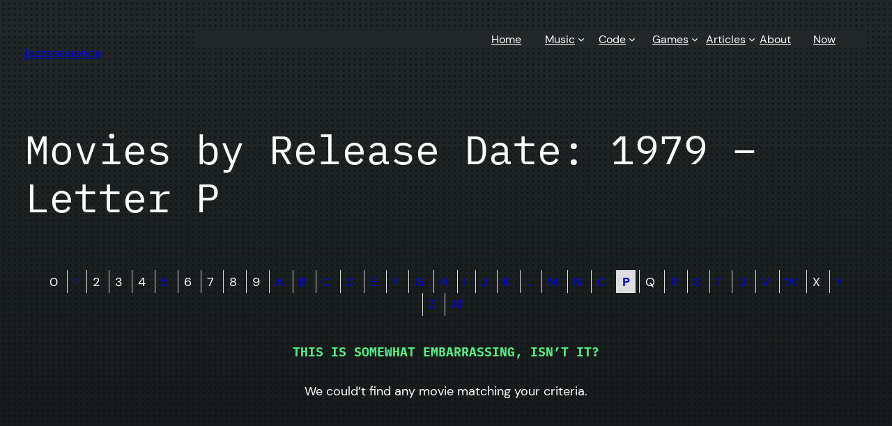

--- FILE ---
content_type: text/html; charset=UTF-8
request_url: https://jazzsequence.com/movies/date/1979/grid/P/8:6/title/DESC/
body_size: 28046
content:
<!DOCTYPE html>
<html lang="en-US" xmlns:og="http://ogp.me/ns#">
<head>
	<meta charset="UTF-8" />
	<script id="altis-accelerate-accelerate-js-before">
var Altis = Altis || {}; Altis.Analytics = {"Ready":false,"Loaded":false,"Consent":{"CookiePrefix":"wp_consent","Enabled":false,"Allowed":["functional","statistics-anonymous"]},"Config":{"LogEndpoint":"https:\/\/eu.accelerate.altis.cloud\/log","AppId":"68374a0f9e9c49fe9cae46426a3d60ae","ExcludeBots":true},"Noop":false,"Data":{"Endpoint":{},"AppPackageName":"jazzsequence","AppVersion":"","SiteName":"jazzsequence","Attributes":{"postType":"page","postId":14829,"author":"jazzs3quence","authorId":"2","blog":"https:\/\/jazzsequence.com","network":"https:\/\/jazzsequence.com\/","blogId":1,"networkId":1},"Metrics":{}},"Audiences":[{"id":16379,"config":{"include":"all","groups":[{"include":"any","rules":[{"field":"endpoint.Location.Country","operator":"!=","value":"CN","type":"string"}]}]}},{"id":16377,"config":{"include":"all","groups":[{"include":"any","rules":[{"field":"endpoint.Location.Country","operator":"=","value":"CN","type":"string"}]}]}}]};Altis.Analytics.onReady = function ( callback ) {if ( Altis.Analytics.Ready ) {callback();} else {window.addEventListener( 'altis.analytics.ready', callback );}};Altis.Analytics.onLoad = function ( callback ) {if ( Altis.Analytics.Loaded ) {callback();} else {window.addEventListener( 'altis.analytics.loaded', callback );}};
</script>
<script src="https://eu.accelerate.altis.cloud/accelerate.3.5.2.js?ver=7f92e30756165bf9ac7e409812147ada" id="altis-accelerate-accelerate-js" async></script>
<script id="altis-accelerate-experiments-js-before">
window.Altis = window.Altis || {};window.Altis.Analytics = window.Altis.Analytics || {};window.Altis.Analytics.Experiments = window.Altis.Analytics.Experiments || {};window.Altis.Analytics.Experiments.BuildURL = "https:\/\/jazzsequence.com\/wp-content\/plugins\/altis-accelerate\/build";window.Altis.Analytics.Experiments.Goals = {"engagement":{"name":"engagement","event":"click","label":"Engagement (Default)","selector":"a,input[type=\"button\"],input[type=\"submit\"],input[type=\"image\"],button,area","closest":null,"args":{"validation_message":"You need to add at least one clickable element or a form to track conversions."}},"click_any_link":{"name":"click_any_link","event":"click","label":"Click on any link","selector":"a","closest":null,"args":{"validation_message":"You need to add at least one link to this content to track conversions."}},"submit_form":{"name":"submit_form","event":"submit","label":"Submit a form","selector":"form","closest":null,"args":{"validation_message":"You need to add a form to this content to track conversions."}}};
</script>
<script src="https://jazzsequence.com/wp-content/plugins/altis-accelerate/build/experiments.5a093149.js?ver=7f92e30756165bf9ac7e409812147ada" id="altis-accelerate-experiments-js" async></script>
<meta name="viewport" content="width=device-width, initial-scale=1" />
<meta name='robots' content='max-image-preview:large' />
	<style>img:is([sizes="auto" i], [sizes^="auto," i]) { contain-intrinsic-size: 3000px 1500px }</style>
	<title>Movies &#8211; jazzsequence</title>
<link rel='dns-prefetch' href='//eu.accelerate.altis.cloud' />
<link rel="alternate" type="application/rss+xml" title="jazzsequence &raquo; Feed" href="https://jazzsequence.com/feed/" />
<link rel="alternate" type="application/rss+xml" title="jazzsequence &raquo; Comments Feed" href="https://jazzsequence.com/comments/feed/" />
<script>
window._wpemojiSettings = {"baseUrl":"https:\/\/s.w.org\/images\/core\/emoji\/16.0.1\/72x72\/","ext":".png","svgUrl":"https:\/\/s.w.org\/images\/core\/emoji\/16.0.1\/svg\/","svgExt":".svg","source":{"concatemoji":"https:\/\/jazzsequence.com\/wp-includes\/js\/wp-emoji-release.min.js?ver=6.8.3"}};
/*! This file is auto-generated */
!function(s,n){var o,i,e;function c(e){try{var t={supportTests:e,timestamp:(new Date).valueOf()};sessionStorage.setItem(o,JSON.stringify(t))}catch(e){}}function p(e,t,n){e.clearRect(0,0,e.canvas.width,e.canvas.height),e.fillText(t,0,0);var t=new Uint32Array(e.getImageData(0,0,e.canvas.width,e.canvas.height).data),a=(e.clearRect(0,0,e.canvas.width,e.canvas.height),e.fillText(n,0,0),new Uint32Array(e.getImageData(0,0,e.canvas.width,e.canvas.height).data));return t.every(function(e,t){return e===a[t]})}function u(e,t){e.clearRect(0,0,e.canvas.width,e.canvas.height),e.fillText(t,0,0);for(var n=e.getImageData(16,16,1,1),a=0;a<n.data.length;a++)if(0!==n.data[a])return!1;return!0}function f(e,t,n,a){switch(t){case"flag":return n(e,"\ud83c\udff3\ufe0f\u200d\u26a7\ufe0f","\ud83c\udff3\ufe0f\u200b\u26a7\ufe0f")?!1:!n(e,"\ud83c\udde8\ud83c\uddf6","\ud83c\udde8\u200b\ud83c\uddf6")&&!n(e,"\ud83c\udff4\udb40\udc67\udb40\udc62\udb40\udc65\udb40\udc6e\udb40\udc67\udb40\udc7f","\ud83c\udff4\u200b\udb40\udc67\u200b\udb40\udc62\u200b\udb40\udc65\u200b\udb40\udc6e\u200b\udb40\udc67\u200b\udb40\udc7f");case"emoji":return!a(e,"\ud83e\udedf")}return!1}function g(e,t,n,a){var r="undefined"!=typeof WorkerGlobalScope&&self instanceof WorkerGlobalScope?new OffscreenCanvas(300,150):s.createElement("canvas"),o=r.getContext("2d",{willReadFrequently:!0}),i=(o.textBaseline="top",o.font="600 32px Arial",{});return e.forEach(function(e){i[e]=t(o,e,n,a)}),i}function t(e){var t=s.createElement("script");t.src=e,t.defer=!0,s.head.appendChild(t)}"undefined"!=typeof Promise&&(o="wpEmojiSettingsSupports",i=["flag","emoji"],n.supports={everything:!0,everythingExceptFlag:!0},e=new Promise(function(e){s.addEventListener("DOMContentLoaded",e,{once:!0})}),new Promise(function(t){var n=function(){try{var e=JSON.parse(sessionStorage.getItem(o));if("object"==typeof e&&"number"==typeof e.timestamp&&(new Date).valueOf()<e.timestamp+604800&&"object"==typeof e.supportTests)return e.supportTests}catch(e){}return null}();if(!n){if("undefined"!=typeof Worker&&"undefined"!=typeof OffscreenCanvas&&"undefined"!=typeof URL&&URL.createObjectURL&&"undefined"!=typeof Blob)try{var e="postMessage("+g.toString()+"("+[JSON.stringify(i),f.toString(),p.toString(),u.toString()].join(",")+"));",a=new Blob([e],{type:"text/javascript"}),r=new Worker(URL.createObjectURL(a),{name:"wpTestEmojiSupports"});return void(r.onmessage=function(e){c(n=e.data),r.terminate(),t(n)})}catch(e){}c(n=g(i,f,p,u))}t(n)}).then(function(e){for(var t in e)n.supports[t]=e[t],n.supports.everything=n.supports.everything&&n.supports[t],"flag"!==t&&(n.supports.everythingExceptFlag=n.supports.everythingExceptFlag&&n.supports[t]);n.supports.everythingExceptFlag=n.supports.everythingExceptFlag&&!n.supports.flag,n.DOMReady=!1,n.readyCallback=function(){n.DOMReady=!0}}).then(function(){return e}).then(function(){var e;n.supports.everything||(n.readyCallback(),(e=n.source||{}).concatemoji?t(e.concatemoji):e.wpemoji&&e.twemoji&&(t(e.twemoji),t(e.wpemoji)))}))}((window,document),window._wpemojiSettings);
</script>
<link rel='stylesheet' id='litespeed-cache-dummy-css' integrity='sha384-BLTnaOD1WooHzU8e2xojA2rYtaZlaplU6r+lJ4+0S5nfZ8fpI/istZlKGf4YW8BE' href='https://jazzsequence.com/wp-content/plugins/litespeed-cache/assets/css/litespeed-dummy.css?ver=6.8.3' media='all' />
<style id='wp-block-site-title-inline-css'>
.wp-block-site-title{box-sizing:border-box}.wp-block-site-title :where(a){color:inherit;font-family:inherit;font-size:inherit;font-style:inherit;font-weight:inherit;letter-spacing:inherit;line-height:inherit;text-decoration:inherit}
</style>
<style id='wp-block-navigation-link-inline-css'>
.wp-block-navigation .wp-block-navigation-item__label{overflow-wrap:break-word}.wp-block-navigation .wp-block-navigation-item__description{display:none}.link-ui-tools{outline:1px solid #f0f0f0;padding:8px}.link-ui-block-inserter{padding-top:8px}.link-ui-block-inserter__back{margin-left:8px;text-transform:uppercase}
</style>
<link rel='stylesheet' id='wp-block-navigation-css' integrity='sha384-v8PB9pLv7UFiesIk2r4/mWEIki+gLVzssIkCdtola7v1b4F7tnjZARgokE4arLET' href='https://jazzsequence.com/wp-content/plugins/gutenberg/build/block-library/blocks/navigation/style.css?ver=21.7.0' media='all' />
<style id='wp-block-columns-inline-css'>
.wp-block-columns{align-items:normal!important;box-sizing:border-box;display:flex;flex-wrap:wrap!important}@media (min-width:782px){.wp-block-columns{flex-wrap:nowrap!important}}.wp-block-columns.are-vertically-aligned-top{align-items:flex-start}.wp-block-columns.are-vertically-aligned-center{align-items:center}.wp-block-columns.are-vertically-aligned-bottom{align-items:flex-end}@media (max-width:781px){.wp-block-columns:not(.is-not-stacked-on-mobile)>.wp-block-column{flex-basis:100%!important}}@media (min-width:782px){.wp-block-columns:not(.is-not-stacked-on-mobile)>.wp-block-column{flex-basis:0;flex-grow:1}.wp-block-columns:not(.is-not-stacked-on-mobile)>.wp-block-column[style*=flex-basis]{flex-grow:0}}.wp-block-columns.is-not-stacked-on-mobile{flex-wrap:nowrap!important}.wp-block-columns.is-not-stacked-on-mobile>.wp-block-column{flex-basis:0;flex-grow:1}.wp-block-columns.is-not-stacked-on-mobile>.wp-block-column[style*=flex-basis]{flex-grow:0}:where(.wp-block-columns){margin-bottom:1.75em}:where(.wp-block-columns.has-background){padding:1.25em 2.375em}.wp-block-column{flex-grow:1;min-width:0;overflow-wrap:break-word;word-break:break-word}.wp-block-column.is-vertically-aligned-top{align-self:flex-start}.wp-block-column.is-vertically-aligned-center{align-self:center}.wp-block-column.is-vertically-aligned-bottom{align-self:flex-end}.wp-block-column.is-vertically-aligned-stretch{align-self:stretch}.wp-block-column.is-vertically-aligned-bottom,.wp-block-column.is-vertically-aligned-center,.wp-block-column.is-vertically-aligned-top{width:100%}
</style>
<style id='wp-block-group-inline-css'>
.wp-block-group{box-sizing:border-box}:where(.wp-block-group.wp-block-group-is-layout-constrained){position:relative}
</style>
<style id='wp-block-post-featured-image-inline-css'>
.wp-block-post-featured-image{margin-left:0;margin-right:0}.wp-block-post-featured-image a{display:block;height:100%}.wp-block-post-featured-image :where(img){box-sizing:border-box;height:auto;max-width:100%;vertical-align:bottom;width:100%}.wp-block-post-featured-image.alignfull img,.wp-block-post-featured-image.alignwide img{width:100%}.wp-block-post-featured-image .wp-block-post-featured-image__overlay.has-background-dim{background-color:#000;inset:0;position:absolute}.wp-block-post-featured-image{position:relative}.wp-block-post-featured-image .wp-block-post-featured-image__overlay.has-background-gradient{background-color:initial}.wp-block-post-featured-image .wp-block-post-featured-image__overlay.has-background-dim-0{opacity:0}.wp-block-post-featured-image .wp-block-post-featured-image__overlay.has-background-dim-10{opacity:.1}.wp-block-post-featured-image .wp-block-post-featured-image__overlay.has-background-dim-20{opacity:.2}.wp-block-post-featured-image .wp-block-post-featured-image__overlay.has-background-dim-30{opacity:.3}.wp-block-post-featured-image .wp-block-post-featured-image__overlay.has-background-dim-40{opacity:.4}.wp-block-post-featured-image .wp-block-post-featured-image__overlay.has-background-dim-50{opacity:.5}.wp-block-post-featured-image .wp-block-post-featured-image__overlay.has-background-dim-60{opacity:.6}.wp-block-post-featured-image .wp-block-post-featured-image__overlay.has-background-dim-70{opacity:.7}.wp-block-post-featured-image .wp-block-post-featured-image__overlay.has-background-dim-80{opacity:.8}.wp-block-post-featured-image .wp-block-post-featured-image__overlay.has-background-dim-90{opacity:.9}.wp-block-post-featured-image .wp-block-post-featured-image__overlay.has-background-dim-100{opacity:1}.wp-block-post-featured-image:where(.alignleft,.alignright){width:100%}
</style>
<style id='wp-block-post-title-inline-css'>
.wp-block-post-title{box-sizing:border-box;word-break:break-word}.wp-block-post-title :where(a){display:inline-block;font-family:inherit;font-size:inherit;font-style:inherit;font-weight:inherit;letter-spacing:inherit;line-height:inherit;text-decoration:inherit}
</style>
<style id='wp-block-post-content-inline-css'>
.wp-block-post-content{display:flow-root}
</style>
<style id='wp-block-comments-inline-css'>
.wp-block-post-comments{box-sizing:border-box}.wp-block-post-comments .alignleft{float:left}.wp-block-post-comments .alignright{float:right}.wp-block-post-comments .navigation:after{clear:both;content:"";display:table}.wp-block-post-comments .commentlist{clear:both;list-style:none;margin:0;padding:0}.wp-block-post-comments .commentlist .comment{min-height:2.25em;padding-left:3.25em}.wp-block-post-comments .commentlist .comment p{font-size:1em;line-height:1.8;margin:1em 0}.wp-block-post-comments .commentlist .children{list-style:none;margin:0;padding:0}.wp-block-post-comments .comment-author{line-height:1.5}.wp-block-post-comments .comment-author .avatar{border-radius:1.5em;display:block;float:left;height:2.5em;margin-right:.75em;margin-top:.5em;width:2.5em}.wp-block-post-comments .comment-author cite{font-style:normal}.wp-block-post-comments .comment-meta{font-size:.875em;line-height:1.5}.wp-block-post-comments .comment-meta b{font-weight:400}.wp-block-post-comments .comment-meta .comment-awaiting-moderation{display:block;margin-bottom:1em;margin-top:1em}.wp-block-post-comments .comment-body .commentmetadata{font-size:.875em}.wp-block-post-comments .comment-form-author label,.wp-block-post-comments .comment-form-comment label,.wp-block-post-comments .comment-form-email label,.wp-block-post-comments .comment-form-url label{display:block;margin-bottom:.25em}.wp-block-post-comments .comment-form input:not([type=submit]):not([type=checkbox]),.wp-block-post-comments .comment-form textarea{box-sizing:border-box;display:block;width:100%}.wp-block-post-comments .comment-form-cookies-consent{display:flex;gap:.25em}.wp-block-post-comments .comment-form-cookies-consent #wp-comment-cookies-consent{margin-top:.35em}.wp-block-post-comments .comment-reply-title{margin-bottom:0}.wp-block-post-comments .comment-reply-title :where(small){font-size:var(--wp--preset--font-size--medium,smaller);margin-left:.5em}.wp-block-post-comments .reply{font-size:.875em;margin-bottom:1.4em}.wp-block-post-comments input:not([type=submit]),.wp-block-post-comments textarea{border:1px solid #949494;font-family:inherit;font-size:1em}.wp-block-post-comments input:not([type=submit]):not([type=checkbox]),.wp-block-post-comments textarea{padding:calc(.667em + 2px)}:where(.wp-block-post-comments input[type=submit]){border:none}.wp-block-comments{box-sizing:border-box}
</style>
<link rel='stylesheet' id='wp-block-social-links-css' integrity='sha384-uUxdPb1/nFADp0gGZvCNMz7CqGVPBWFDxkxrwOLLUzxSzm0wtp6p1dApKRIwKp9J' href='https://jazzsequence.com/wp-content/plugins/gutenberg/build/block-library/blocks/social-links/style.css?ver=21.7.0' media='all' />
<style id='wp-block-paragraph-inline-css'>
.is-small-text{font-size:.875em}.is-regular-text{font-size:1em}.is-large-text{font-size:2.25em}.is-larger-text{font-size:3em}.has-drop-cap:not(:focus):first-letter{float:left;font-size:8.4em;font-style:normal;font-weight:100;line-height:.68;margin:.05em .1em 0 0;text-transform:uppercase}body.rtl .has-drop-cap:not(:focus):first-letter{float:none;margin-left:.1em}p.has-drop-cap.has-background{overflow:hidden}:root :where(p.has-background){padding:1.25em 2.375em}:where(p.has-text-color:not(.has-link-color)) a{color:inherit}p.has-text-align-left[style*="writing-mode:vertical-lr"],p.has-text-align-right[style*="writing-mode:vertical-rl"]{rotate:180deg}
</style>
<style id='wp-emoji-styles-inline-css'>

	img.wp-smiley, img.emoji {
		display: inline !important;
		border: none !important;
		box-shadow: none !important;
		height: 1em !important;
		width: 1em !important;
		margin: 0 0.07em !important;
		vertical-align: -0.1em !important;
		background: none !important;
		padding: 0 !important;
	}
</style>
<style id='wp-block-library-inline-css'>
:root{--wp-block-synced-color:#7a00df;--wp-block-synced-color--rgb:122,0,223;--wp-bound-block-color:var(--wp-block-synced-color);--wp-admin-theme-color:#007cba;--wp-admin-theme-color--rgb:0,124,186;--wp-admin-theme-color-darker-10:#006ba1;--wp-admin-theme-color-darker-10--rgb:0,107,161;--wp-admin-theme-color-darker-20:#005a87;--wp-admin-theme-color-darker-20--rgb:0,90,135;--wp-admin-border-width-focus:2px}@media (min-resolution:192dpi){:root{--wp-admin-border-width-focus:1.5px}}.wp-element-button{cursor:pointer}:root{--wp--preset--font-size--normal:16px;--wp--preset--font-size--huge:42px}:root .has-very-light-gray-background-color{background-color:#eee}:root .has-very-dark-gray-background-color{background-color:#313131}:root .has-very-light-gray-color{color:#eee}:root .has-very-dark-gray-color{color:#313131}:root .has-vivid-green-cyan-to-vivid-cyan-blue-gradient-background{background:linear-gradient(135deg,#00d084,#0693e3)}:root .has-purple-crush-gradient-background{background:linear-gradient(135deg,#34e2e4,#4721fb 50%,#ab1dfe)}:root .has-hazy-dawn-gradient-background{background:linear-gradient(135deg,#faaca8,#dad0ec)}:root .has-subdued-olive-gradient-background{background:linear-gradient(135deg,#fafae1,#67a671)}:root .has-atomic-cream-gradient-background{background:linear-gradient(135deg,#fdd79a,#004a59)}:root .has-nightshade-gradient-background{background:linear-gradient(135deg,#330968,#31cdcf)}:root .has-midnight-gradient-background{background:linear-gradient(135deg,#020381,#2874fc)}.has-regular-font-size{font-size:1em}.has-larger-font-size{font-size:2.625em}.has-normal-font-size{font-size:var(--wp--preset--font-size--normal)}.has-huge-font-size{font-size:var(--wp--preset--font-size--huge)}.has-text-align-center{text-align:center}.has-text-align-left{text-align:left}.has-text-align-right{text-align:right}#end-resizable-editor-section{display:none}.aligncenter{clear:both}.items-justified-left{justify-content:flex-start}.items-justified-center{justify-content:center}.items-justified-right{justify-content:flex-end}.items-justified-space-between{justify-content:space-between}.screen-reader-text{word-wrap:normal!important;border:0;clip-path:inset(50%);height:1px;margin:-1px;overflow:hidden;padding:0;position:absolute;width:1px}.screen-reader-text:focus{background-color:#ddd;clip-path:none;color:#444;display:block;font-size:1em;height:auto;left:5px;line-height:normal;padding:15px 23px 14px;text-decoration:none;top:5px;width:auto;z-index:100000}html :where(.has-border-color){border-style:solid}html :where([style*=border-top-color]){border-top-style:solid}html :where([style*=border-right-color]){border-right-style:solid}html :where([style*=border-bottom-color]){border-bottom-style:solid}html :where([style*=border-left-color]){border-left-style:solid}html :where([style*=border-width]){border-style:solid}html :where([style*=border-top-width]){border-top-style:solid}html :where([style*=border-right-width]){border-right-style:solid}html :where([style*=border-bottom-width]){border-bottom-style:solid}html :where([style*=border-left-width]){border-left-style:solid}html :where(img[class*=wp-image-]){height:auto;max-width:100%}:where(figure){margin:0 0 1em}html :where(.is-position-sticky){--wp-admin--admin-bar--position-offset:var(--wp-admin--admin-bar--height,0px)}@media screen and (max-width:600px){html :where(.is-position-sticky){--wp-admin--admin-bar--position-offset:0px}}
</style>
<style id='wp-block-template-skip-link-inline-css'>

		.skip-link.screen-reader-text {
			border: 0;
			clip-path: inset(50%);
			height: 1px;
			margin: -1px;
			overflow: hidden;
			padding: 0;
			position: absolute !important;
			width: 1px;
			word-wrap: normal !important;
		}

		.skip-link.screen-reader-text:focus {
			background-color: #eee;
			clip-path: none;
			color: #444;
			display: block;
			font-size: 1em;
			height: auto;
			left: 5px;
			line-height: normal;
			padding: 15px 23px 14px;
			text-decoration: none;
			top: 5px;
			width: auto;
			z-index: 100000;
		}
</style>
<style id='global-styles-inline-css'>
:root{--wp--preset--aspect-ratio--square: 1;--wp--preset--aspect-ratio--4-3: 4/3;--wp--preset--aspect-ratio--3-4: 3/4;--wp--preset--aspect-ratio--3-2: 3/2;--wp--preset--aspect-ratio--2-3: 2/3;--wp--preset--aspect-ratio--16-9: 16/9;--wp--preset--aspect-ratio--9-16: 9/16;--wp--preset--color--black: #000000;--wp--preset--color--cyan-bluish-gray: #abb8c3;--wp--preset--color--white: #ffffff;--wp--preset--color--pale-pink: #f78da7;--wp--preset--color--vivid-red: #cf2e2e;--wp--preset--color--luminous-vivid-orange: #ff6900;--wp--preset--color--luminous-vivid-amber: #fcb900;--wp--preset--color--light-green-cyan: #7bdcb5;--wp--preset--color--vivid-green-cyan: #00d084;--wp--preset--color--pale-cyan-blue: #8ed1fc;--wp--preset--color--vivid-cyan-blue: #0693e3;--wp--preset--color--vivid-purple: #9b51e0;--wp--preset--color--base: #222828;--wp--preset--color--contrast: #ffffff;--wp--preset--color--primary: #53ED85;--wp--preset--color--secondary: #9EF9FD;--wp--preset--color--tertiary: #D8E202;--wp--preset--gradient--vivid-cyan-blue-to-vivid-purple: linear-gradient(135deg,rgb(6,147,227) 0%,rgb(155,81,224) 100%);--wp--preset--gradient--light-green-cyan-to-vivid-green-cyan: linear-gradient(135deg,rgb(122,220,180) 0%,rgb(0,208,130) 100%);--wp--preset--gradient--luminous-vivid-amber-to-luminous-vivid-orange: linear-gradient(135deg,rgb(252,185,0) 0%,rgb(255,105,0) 100%);--wp--preset--gradient--luminous-vivid-orange-to-vivid-red: linear-gradient(135deg,rgb(255,105,0) 0%,rgb(207,46,46) 100%);--wp--preset--gradient--very-light-gray-to-cyan-bluish-gray: linear-gradient(135deg,rgb(238,238,238) 0%,rgb(169,184,195) 100%);--wp--preset--gradient--cool-to-warm-spectrum: linear-gradient(135deg,rgb(74,234,220) 0%,rgb(151,120,209) 20%,rgb(207,42,186) 40%,rgb(238,44,130) 60%,rgb(251,105,98) 80%,rgb(254,248,76) 100%);--wp--preset--gradient--blush-light-purple: linear-gradient(135deg,rgb(255,206,236) 0%,rgb(152,150,240) 100%);--wp--preset--gradient--blush-bordeaux: linear-gradient(135deg,rgb(254,205,165) 0%,rgb(254,45,45) 50%,rgb(107,0,62) 100%);--wp--preset--gradient--luminous-dusk: linear-gradient(135deg,rgb(255,203,112) 0%,rgb(199,81,192) 50%,rgb(65,88,208) 100%);--wp--preset--gradient--pale-ocean: linear-gradient(135deg,rgb(255,245,203) 0%,rgb(182,227,212) 50%,rgb(51,167,181) 100%);--wp--preset--gradient--electric-grass: linear-gradient(135deg,rgb(202,248,128) 0%,rgb(113,206,126) 100%);--wp--preset--gradient--midnight: linear-gradient(135deg,rgb(2,3,129) 0%,rgb(40,116,252) 100%);--wp--preset--gradient--primary-secondary: linear-gradient(180deg, var(--wp--preset--color--primary) 0%,var(--wp--preset--color--secondary) 100%);--wp--preset--gradient--secondary-primary: linear-gradient(180deg, var(--wp--preset--color--secondary) 0%,var(--wp--preset--color--primary) 100%);--wp--preset--gradient--tertiary-secondary: linear-gradient(180deg, var(--wp--preset--color--primary) 0%,var(--wp--preset--color--tertiary) 100%);--wp--preset--gradient--tertiary-primary: linear-gradient(180deg, var(--wp--preset--color--tertiary) 0%,var(--wp--preset--color--primary) 100%);--wp--preset--gradient--base-primary: linear-gradient(180deg, var(--wp--preset--color--base) 0%,var(--wp--preset--color--primary) 350%);--wp--preset--gradient--dots: radial-gradient(circle at 5px 5px,#0c0d0d70 2px,#ffffff00 0px,#ffffff00 0px) 0 0 / 8px 8px, linear-gradient(180deg, var(--wp--preset--color--base) 0%,#000000 200%);--wp--preset--font-size--small: clamp(0.875rem, 0.875rem + ((1vw - 0.2rem) * 0.227), 1rem);--wp--preset--font-size--medium: clamp(1.125rem, 1.125rem + ((1vw - 0.2rem) * 1), 1.125rem);--wp--preset--font-size--large: clamp(1.75rem, 1.75rem + ((1vw - 0.2rem) * 0.227), 1.875rem);--wp--preset--font-size--x-large: 2.25rem;--wp--preset--font-size--xx-large: clamp(6.1rem, 6.1rem + ((1vw - 0.2rem) * 7.091), 10rem);--wp--preset--font-family--dm-sans: "DM Sans", sans-serif;--wp--preset--font-family--ibm-plex-mono: 'IBM Plex Mono', monospace;--wp--preset--font-family--inter: "Inter", sans-serif;--wp--preset--font-family--system-font: -apple-system,BlinkMacSystemFont,"Segoe UI",Roboto,Oxygen-Sans,Ubuntu,Cantarell,"Helvetica Neue",sans-serif;--wp--preset--font-family--source-serif-pro: "Source Serif Pro", serif;--wp--preset--spacing--20: 0.44rem;--wp--preset--spacing--30: clamp(1.5rem, 5vw, 2rem);--wp--preset--spacing--40: clamp(1.8rem, 1.8rem + ((1vw - 0.48rem) * 2.885), 3rem);--wp--preset--spacing--50: clamp(2.5rem, 8vw, 4.5rem);--wp--preset--spacing--60: clamp(3.75rem, 10vw, 7rem);--wp--preset--spacing--70: clamp(5rem, 5.25rem + ((1vw - 0.48rem) * 9.096), 8rem);--wp--preset--spacing--80: clamp(7rem, 14vw, 11rem);--wp--preset--shadow--natural: 6px 6px 9px rgba(0, 0, 0, 0.2);--wp--preset--shadow--deep: 12px 12px 50px rgba(0, 0, 0, 0.4);--wp--preset--shadow--sharp: 6px 6px 0px rgba(0, 0, 0, 0.2);--wp--preset--shadow--outlined: 6px 6px 0px -3px rgb(255, 255, 255), 6px 6px rgb(0, 0, 0);--wp--preset--shadow--crisp: 6px 6px 0px rgb(0, 0, 0);}:root { --wp--style--global--content-size: 1200px;--wp--style--global--wide-size: 1200px; }:where(body) { margin: 0; }.wp-site-blocks { padding-top: var(--wp--style--root--padding-top); padding-bottom: var(--wp--style--root--padding-bottom); }.has-global-padding { padding-right: var(--wp--style--root--padding-right); padding-left: var(--wp--style--root--padding-left); }.has-global-padding > .alignfull { margin-right: calc(var(--wp--style--root--padding-right) * -1); margin-left: calc(var(--wp--style--root--padding-left) * -1); }.has-global-padding :where(:not(.alignfull.is-layout-flow) > .has-global-padding:not(.wp-block-block, .alignfull)) { padding-right: 0; padding-left: 0; }.has-global-padding :where(:not(.alignfull.is-layout-flow) > .has-global-padding:not(.wp-block-block, .alignfull)) > .alignfull { margin-left: 0; margin-right: 0; }.wp-site-blocks > .alignleft { float: left; margin-right: 2em; }.wp-site-blocks > .alignright { float: right; margin-left: 2em; }.wp-site-blocks > .aligncenter { justify-content: center; margin-left: auto; margin-right: auto; }:where(.wp-site-blocks) > * { margin-block-start: 1.5rem; margin-block-end: 0; }:where(.wp-site-blocks) > :first-child { margin-block-start: 0; }:where(.wp-site-blocks) > :last-child { margin-block-end: 0; }:root { --wp--style--block-gap: 1.5rem; }:root :where(.is-layout-flow) > :first-child{margin-block-start: 0;}:root :where(.is-layout-flow) > :last-child{margin-block-end: 0;}:root :where(.is-layout-flow) > *{margin-block-start: 1.5rem;margin-block-end: 0;}:root :where(.is-layout-constrained) > :first-child{margin-block-start: 0;}:root :where(.is-layout-constrained) > :last-child{margin-block-end: 0;}:root :where(.is-layout-constrained) > *{margin-block-start: 1.5rem;margin-block-end: 0;}:root :where(.is-layout-flex){gap: 1.5rem;}:root :where(.is-layout-grid){gap: 1.5rem;}.is-layout-flow > .alignleft{float: left;margin-inline-start: 0;margin-inline-end: 2em;}.is-layout-flow > .alignright{float: right;margin-inline-start: 2em;margin-inline-end: 0;}.is-layout-flow > .aligncenter{margin-left: auto !important;margin-right: auto !important;}.is-layout-constrained > .alignleft{float: left;margin-inline-start: 0;margin-inline-end: 2em;}.is-layout-constrained > .alignright{float: right;margin-inline-start: 2em;margin-inline-end: 0;}.is-layout-constrained > .aligncenter{margin-left: auto !important;margin-right: auto !important;}.is-layout-constrained > :where(:not(.alignleft):not(.alignright):not(.alignfull)){max-width: var(--wp--style--global--content-size);margin-left: auto !important;margin-right: auto !important;}.is-layout-constrained > .alignwide{max-width: var(--wp--style--global--wide-size);}body .is-layout-flex{display: flex;}.is-layout-flex{flex-wrap: wrap;align-items: center;}.is-layout-flex > :is(*, div){margin: 0;}body .is-layout-grid{display: grid;}.is-layout-grid > :is(*, div){margin: 0;}html{min-height: calc(100% - var(--wp-admin--admin-bar--height, 0px));}body{background: var(--wp--preset--gradient--dots);background-color: var(--wp--preset--color--base);color: var(--wp--preset--color--contrast);font-family: var(--wp--preset--font-family--dm-sans);font-size: var(--wp--preset--font-size--medium);line-height: 1.6;--wp--style--root--padding-top: var(--wp--preset--spacing--40);--wp--style--root--padding-right: 0;--wp--style--root--padding-bottom: var(--wp--preset--spacing--40);--wp--style--root--padding-left: 0;}a:where(:not(.wp-element-button)){color: var(--wp--preset--color--primary);font-family: var(--wp--preset--font-family--ibm-plex-mono);text-decoration: underline;}:root :where(a:where(:not(.wp-element-button)):hover){color: var(--wp--preset--color--tertiary);text-decoration: none;}:root :where(a:where(:not(.wp-element-button)):focus){color: var(--wp--preset--color--tertiary);text-decoration: underline dashed;}:root :where(a:where(:not(.wp-element-button)):active){color: var(--wp--preset--color--tertiary);text-decoration: none;}h1, h2, h3, h4, h5, h6{color: var(--wp--preset--color--primary);font-family: var(--wp--preset--font-family--ibm-plex-mono);font-weight: 400;line-height: 1.4;}h1{color: var(--wp--preset--color--contrast);font-size: clamp(2.032rem, 2.032rem + ((1vw - 0.2rem) * 2.896), 3.625rem);line-height: 1.2;}h2{color: var(--wp--preset--color--contrast);font-size: clamp(2.625rem, calc(2.625rem + ((1vw - 0.48rem) * 8.4135)), 3.25rem);line-height: 1.2;}h3{color: var(--wp--preset--color--primary);font-size: var(--wp--preset--font-size--x-large);}h4{color: var(--wp--preset--color--primary);font-size: var(--wp--preset--font-size--large);}h5{color: var(--wp--preset--color--primary);font-size: var(--wp--preset--font-size--medium);font-weight: 700;text-transform: uppercase;}h6{color: var(--wp--preset--color--primary);font-size: var(--wp--preset--font-size--medium);text-transform: uppercase;}:root :where(.wp-element-button, .wp-block-button__link){background: var(--wp--preset--gradient--primary-secondary);background-color: var(--wp--preset--color--primary);border-radius: 5px;border-width: 0;color: var(--wp--preset--color--base);font-family: var(--wp--preset--font-family--ibm-plex-mono);font-size: inherit;font-style: inherit;font-weight: inherit;letter-spacing: inherit;line-height: inherit;padding-top: calc(0.667em + 2px);padding-right: calc(1.333em + 2px);padding-bottom: calc(0.667em + 2px);padding-left: calc(1.333em + 2px);text-decoration: none;text-transform: inherit;}:root :where(.wp-element-button:visited, .wp-block-button__link:visited){color: var(--wp--preset--color--base);}:root :where(.wp-element-button:hover, .wp-block-button__link:hover){background: var(--wp--preset--gradient--secondary-primary);background-color: var(--wp--preset--color--contrast);color: var(--wp--preset--color--base);}:root :where(.wp-element-button:focus, .wp-block-button__link:focus){background: var(--wp--preset--gradient--secondary-primary);background-color: var(--wp--preset--color--contrast);color: var(--wp--preset--color--base);}:root :where(.wp-element-button:active, .wp-block-button__link:active){background: none;background-color: var(--wp--preset--color--secondary);color: var(--wp--preset--color--base);}:root :where(.wp-element-caption, .wp-block-audio figcaption, .wp-block-embed figcaption, .wp-block-gallery figcaption, .wp-block-image figcaption, .wp-block-table figcaption, .wp-block-video figcaption){font-family: var(--wp--preset--font-family--dm-sans);}.has-black-color{color: var(--wp--preset--color--black) !important;}.has-cyan-bluish-gray-color{color: var(--wp--preset--color--cyan-bluish-gray) !important;}.has-white-color{color: var(--wp--preset--color--white) !important;}.has-pale-pink-color{color: var(--wp--preset--color--pale-pink) !important;}.has-vivid-red-color{color: var(--wp--preset--color--vivid-red) !important;}.has-luminous-vivid-orange-color{color: var(--wp--preset--color--luminous-vivid-orange) !important;}.has-luminous-vivid-amber-color{color: var(--wp--preset--color--luminous-vivid-amber) !important;}.has-light-green-cyan-color{color: var(--wp--preset--color--light-green-cyan) !important;}.has-vivid-green-cyan-color{color: var(--wp--preset--color--vivid-green-cyan) !important;}.has-pale-cyan-blue-color{color: var(--wp--preset--color--pale-cyan-blue) !important;}.has-vivid-cyan-blue-color{color: var(--wp--preset--color--vivid-cyan-blue) !important;}.has-vivid-purple-color{color: var(--wp--preset--color--vivid-purple) !important;}.has-base-color{color: var(--wp--preset--color--base) !important;}.has-contrast-color{color: var(--wp--preset--color--contrast) !important;}.has-primary-color{color: var(--wp--preset--color--primary) !important;}.has-secondary-color{color: var(--wp--preset--color--secondary) !important;}.has-tertiary-color{color: var(--wp--preset--color--tertiary) !important;}.has-black-background-color{background-color: var(--wp--preset--color--black) !important;}.has-cyan-bluish-gray-background-color{background-color: var(--wp--preset--color--cyan-bluish-gray) !important;}.has-white-background-color{background-color: var(--wp--preset--color--white) !important;}.has-pale-pink-background-color{background-color: var(--wp--preset--color--pale-pink) !important;}.has-vivid-red-background-color{background-color: var(--wp--preset--color--vivid-red) !important;}.has-luminous-vivid-orange-background-color{background-color: var(--wp--preset--color--luminous-vivid-orange) !important;}.has-luminous-vivid-amber-background-color{background-color: var(--wp--preset--color--luminous-vivid-amber) !important;}.has-light-green-cyan-background-color{background-color: var(--wp--preset--color--light-green-cyan) !important;}.has-vivid-green-cyan-background-color{background-color: var(--wp--preset--color--vivid-green-cyan) !important;}.has-pale-cyan-blue-background-color{background-color: var(--wp--preset--color--pale-cyan-blue) !important;}.has-vivid-cyan-blue-background-color{background-color: var(--wp--preset--color--vivid-cyan-blue) !important;}.has-vivid-purple-background-color{background-color: var(--wp--preset--color--vivid-purple) !important;}.has-base-background-color{background-color: var(--wp--preset--color--base) !important;}.has-contrast-background-color{background-color: var(--wp--preset--color--contrast) !important;}.has-primary-background-color{background-color: var(--wp--preset--color--primary) !important;}.has-secondary-background-color{background-color: var(--wp--preset--color--secondary) !important;}.has-tertiary-background-color{background-color: var(--wp--preset--color--tertiary) !important;}.has-black-border-color{border-color: var(--wp--preset--color--black) !important;}.has-cyan-bluish-gray-border-color{border-color: var(--wp--preset--color--cyan-bluish-gray) !important;}.has-white-border-color{border-color: var(--wp--preset--color--white) !important;}.has-pale-pink-border-color{border-color: var(--wp--preset--color--pale-pink) !important;}.has-vivid-red-border-color{border-color: var(--wp--preset--color--vivid-red) !important;}.has-luminous-vivid-orange-border-color{border-color: var(--wp--preset--color--luminous-vivid-orange) !important;}.has-luminous-vivid-amber-border-color{border-color: var(--wp--preset--color--luminous-vivid-amber) !important;}.has-light-green-cyan-border-color{border-color: var(--wp--preset--color--light-green-cyan) !important;}.has-vivid-green-cyan-border-color{border-color: var(--wp--preset--color--vivid-green-cyan) !important;}.has-pale-cyan-blue-border-color{border-color: var(--wp--preset--color--pale-cyan-blue) !important;}.has-vivid-cyan-blue-border-color{border-color: var(--wp--preset--color--vivid-cyan-blue) !important;}.has-vivid-purple-border-color{border-color: var(--wp--preset--color--vivid-purple) !important;}.has-base-border-color{border-color: var(--wp--preset--color--base) !important;}.has-contrast-border-color{border-color: var(--wp--preset--color--contrast) !important;}.has-primary-border-color{border-color: var(--wp--preset--color--primary) !important;}.has-secondary-border-color{border-color: var(--wp--preset--color--secondary) !important;}.has-tertiary-border-color{border-color: var(--wp--preset--color--tertiary) !important;}.has-vivid-cyan-blue-to-vivid-purple-gradient-background{background: var(--wp--preset--gradient--vivid-cyan-blue-to-vivid-purple) !important;}.has-light-green-cyan-to-vivid-green-cyan-gradient-background{background: var(--wp--preset--gradient--light-green-cyan-to-vivid-green-cyan) !important;}.has-luminous-vivid-amber-to-luminous-vivid-orange-gradient-background{background: var(--wp--preset--gradient--luminous-vivid-amber-to-luminous-vivid-orange) !important;}.has-luminous-vivid-orange-to-vivid-red-gradient-background{background: var(--wp--preset--gradient--luminous-vivid-orange-to-vivid-red) !important;}.has-very-light-gray-to-cyan-bluish-gray-gradient-background{background: var(--wp--preset--gradient--very-light-gray-to-cyan-bluish-gray) !important;}.has-cool-to-warm-spectrum-gradient-background{background: var(--wp--preset--gradient--cool-to-warm-spectrum) !important;}.has-blush-light-purple-gradient-background{background: var(--wp--preset--gradient--blush-light-purple) !important;}.has-blush-bordeaux-gradient-background{background: var(--wp--preset--gradient--blush-bordeaux) !important;}.has-luminous-dusk-gradient-background{background: var(--wp--preset--gradient--luminous-dusk) !important;}.has-pale-ocean-gradient-background{background: var(--wp--preset--gradient--pale-ocean) !important;}.has-electric-grass-gradient-background{background: var(--wp--preset--gradient--electric-grass) !important;}.has-midnight-gradient-background{background: var(--wp--preset--gradient--midnight) !important;}.has-primary-secondary-gradient-background{background: var(--wp--preset--gradient--primary-secondary) !important;}.has-secondary-primary-gradient-background{background: var(--wp--preset--gradient--secondary-primary) !important;}.has-tertiary-secondary-gradient-background{background: var(--wp--preset--gradient--tertiary-secondary) !important;}.has-tertiary-primary-gradient-background{background: var(--wp--preset--gradient--tertiary-primary) !important;}.has-base-primary-gradient-background{background: var(--wp--preset--gradient--base-primary) !important;}.has-dots-gradient-background{background: var(--wp--preset--gradient--dots) !important;}.has-small-font-size{font-size: var(--wp--preset--font-size--small) !important;}.has-medium-font-size{font-size: var(--wp--preset--font-size--medium) !important;}.has-large-font-size{font-size: var(--wp--preset--font-size--large) !important;}.has-x-large-font-size{font-size: var(--wp--preset--font-size--x-large) !important;}.has-xx-large-font-size{font-size: var(--wp--preset--font-size--xx-large) !important;}.has-dm-sans-font-family{font-family: var(--wp--preset--font-family--dm-sans) !important;}.has-ibm-plex-mono-font-family{font-family: var(--wp--preset--font-family--ibm-plex-mono) !important;}.has-inter-font-family{font-family: var(--wp--preset--font-family--inter) !important;}.has-system-font-font-family{font-family: var(--wp--preset--font-family--system-font) !important;}.has-source-serif-pro-font-family{font-family: var(--wp--preset--font-family--source-serif-pro) !important;}
@media only screen and (max-width: 979px) {
	.wp-block-site-title {
		width: 100%;
		display: absolute;
		bottom: 2em;
	}
}
// Remove padding from submenu items with a background color.

.has-child ol.has-background, ul.has-background {
		padding: 0!important;
}	

.has-child ol.has-background, ul.has-background a:hover, a:active {
	color: var(--wp--preset--color--primary);
}

.wp-block-navigation.has-child:not(.open-on-click):hover > .wp-block-navigation__submenu-container {
		min-width: 250px;
}
.wp-block-navigation li.wp-block-navigation-item {
		min-width: 77px;
}

/* Don't half tone featured images */
.wp-block-post-featured-image .wp-block-post-featured-image__overlay.has-background-dim-50 {
	opacity: 0;
}

// Single posts
body .is-layout-constrained > :where(:not(.alignleft):not(.alignright):not(.alignfull)),
body .is-layout-constrained > :where(:not(.alignleft):not(.alignright):not(.alignfull)) {
	padding: 0 !important; /* Important is ugly, but this is the only way to override the extra padding added inline later. */
}
body .is-layout-constrained >
	blockquote,
	fieldset {
		padding: 0 1.5em !important;
	}
	body .is-layout-constrained > fieldset {
		padding-bottom: 0.5em !important;
	}
	body .is-layout-constrained > figure {
		padding-top: 1.5em !important;
	}

body.single
	.is-layout-constrained ul {
		padding-left: 20px!important;
	}

// WPMovieLibrary stuff
.wpmoly.movies.grid#wpmoly-movie-grid-menu,
.wpmoly.movies.grid#wpmoly-movie-grid {
	max-width: 100%;		
}
	
.wpmoly.movies.grid#wpmoly-movie-grid-menu {
	background: transparent;
	border: none;
}
	
.wpmoly.movies.grid#wpmoly-movie-grid-menu-2 {
	display: none;
}
.wpmoly.headbox {
	background-position: bottom;
}
.wpmoly.headbox.movie.content {
		background: $base02;
}
.wpmoly.headbox.movie.overview.wpmolicon.icon-overview {
	display: none;
}
#wpmoly-movies-pagination ul.page-numbers {
	background: transparent;
	border: none;
}

/* This removes the icon that's added by WPMovieLibrary */
.icon-plus::before {
	display: none;
}
/*
.tax-actor,
.tax-genre,
.tax-collection {
	.page-header {
		margin-bottom: 2em;
	}
	
	article {
		display: grid;
		grid-template-rows: 1fr;			
		grid-template-columns: 2fr 2fr;
		margin: 3em 5em 4em;
		
		.entry-header {
			display: grid;
			grid-template-rows: 1fr 250px;
			grid-gap: 25px;
			margin: 0 0 3em;
		}
		
		h2 {
			margin-bottom: 0;
		}
		
		.post-thumbnail {
			width: 250px;
			margin-top: 0;
			
			.wp-post-image {
				margin-top: 0;
			}
		}
		
		.entry-content {
			margin-left: 0;
			display: grid;
			align-items: center;
		}
	}
}
*/

/* Games */
.page-id-13490 
	.games-filter-group {
		max-width: var(--responsive--alignwide-width) !important;
}
.page-id-13490 
	.games-filter-group
		select,
		button {
			margin: 2px 3px;
			padding: 2px 5px;
			font-size: 0.9rem;
			border: 1px solid;
		}
	
.page-id-13490
	.games-collector-list {
		max-width: var( --responsive--alignwide-width ) !important;
}

.page-id-13490 .games-collector-list
		.game-attributes {
			display: inline-block;
		}
.page-id-13490 .games-collector-list
		svg.gc-icon {
			fill: var(--wp--preset--color--contrast);
		}

figure.wp-block-image {
	text-align: center;
}

// Articles
body.page-id-15559 .is-layout-constrained > :where(:not(.alignleft):not(.alignright):not(.alignfull)) {
	padding: 1.5em !important;
}	
	
body.page-id-15559 .has-white-background-color[class] > [class*="__inner-container"] {
		--local--color-background: #fff;
	}
	
	body.page-id-15559 p.wp-embed-heading {
		color: #2c3338;
		text-decoration: none;
		font-family: -apple-system,BlinkMacSystemFont,"Segoe UI",Roboto,Oxygen-Sans,Ubuntu,Cantarell,"Helvetica Neue",sans-serif;
		line-height: 1.3;
		font-size: 22px;
	}
	
	body.page-id-15559 figure.alignleft {
		margin-right: .5em;
	}
	
	body.page-id-15559 p.has-gray-color a {
		color: #8c8f94;
		font-weight: 600;
		font-size: 14px;
		text-decoration: none;
		line-height: 1.785em;
		font-family: -apple-system,BlinkMacSystemFont,"Segoe UI",Roboto,Oxygen-Sans,Ubuntu,Cantarell,"Helvetica Neue",sans-serif
	}	

/**
 * Ninja Forms
 */
#nf-form-1-cont {
	margin: 0 auto;
	max-width: 800px;
	
	.nf-before-form-content {
		display: none;
	}
	
	nv-field textarea, .nf-error .ninja-forms-field {
		border-style: dotted;	
	}
	
	nf-field input {
		border: 1px dotted;
		height: 2.5em;
		line-height: 2.5em;
		
		&[type="submit"] {
			background: var(--wp--preset--gradient--primary-secondary);
				background-color: var(--wp--preset--color--primary);
				border-radius: 5px;
				border-width: 0;
				color: var(--wp--preset--color--base);
				font-family: var(--wp--preset--font-family--ibm-plex-mono);
				font-size: inherit;
				line-height: inherit;
				padding: calc(0.667em + 2px) calc(1.333em + 2px);
				text-decoration: none;
			line-height: 1.0em;
		}
		
		&[type="submit"]:hover, &[type="submit"]:active {
			background: none;
					background-color: rgba(0, 0, 0, 0);
				background-color: var(--wp--preset--color--secondary);
				color: var(--wp--preset--color--base);			
		}
	}
}

/**
 * About page
 */
.page-id-273 {
	h1.wp-block-post-title {
		display: none!important;
	}
}
	
	
}#modal-1-content nav.wp-block-navigation a.wp-block-navigation-item__content,
#modal-1-content .wp-block-navigation li.wp-block-navigation-item {
min-width: 100%!important;
}

.wp-block-navigation__submenu-container.has-text-color.has-contrast-color.has-background.has-base-background-color.wp-block-navigation-submenu:hover:focus {
  min-width: 15em;
}

.wp-block-navigation__submenu-container.has-text-color.has-contrast-color.has-background.has-base-background-color.wp-block-navigation-submenu:hover:focus .wp-block-navigation-item__content {
  padding: 0;
  background: rgba(255,255,255, .05);
}

header.wp-block-template-part .wp-block-columns.is-layout-flex.wp-container-core-columns-is-layout-1.wp-block-columns-is-layout-flex {
    padding-right: 0!important;
    padding-left: 1.7em!important;
}

/* Ensure all embed blocks are full width for page-id-15559 */
.page-id-16084 .wp-block-embed,
.page-id-15559 .wp-block-embed {
    width: 100%;
    max-width: 100%;
    margin: 0 auto;
    padding: 0;
    box-sizing: border-box;
}

/* Ensure inner embed content fits within the block */
.page-id-16084 .wp-block-embed__wrapper,
.page-id-15559 .wp-block-embed__wrapper {
    width: 100%;
    max-width: 100%;
    overflow: hidden;
    margin: 0; /* Prevent unwanted spacing */
}

/* Scale images proportionally within embeds */
.page-id-16084 .wp-block-embed img,
.page-id-15559 .wp-block-embed img {
    max-width: 100%;
    height: auto;
    object-fit: cover; /* Adjust based on preference */
}

/* Scale iframes properly without breaking aspect ratio */
.page-id-16084 .wp-block-embed iframe,
.page-id-15559 .wp-block-embed iframe {
    width: 100%;
    box-sizing: border-box;
}

/* Maintain spacing between block groups */
.page-id-16084 .wp-block-group,
.page-id-15559 .wp-block-group {
    max-width: 100%;
    margin: 0 auto 1.5rem; /* Add spacing between block groups */
    padding: 1rem; /* Adjust padding as needed */
    box-sizing: border-box;
}

/* Prevent images from pushing content out of their boxes */
.page-id-16084 .wp-block-embed img,
.page-id-16084 .wp-block-image img,
.page-id-15559 .wp-block-embed img,
.page-id-15559 .wp-block-image img {
    display: block;
    max-width: 100%;
    height: auto;
    margin: 0 auto;
    object-fit: contain;
}

/* Adjust spacing between embeds to be consistent */
.page-id-16084 .wp-block-embed + .wp-block-embed,
.page-id-15559 .wp-block-embed + .wp-block-embed {
    margin-top: 1.5rem; /* Add spacing between consecutive embeds */
}

.page-id-16084 iframe .wp-embed-featured-image img,
.page-id-15559 iframe .wp-embed-featured-image img {
width: 100%;
  max-height: 250px;
  border: none;
  object-fit: cover;
  image-rendering: optimizequality;
  object-position: bottom;
}

/* Fix admin styles */
.edit-post-visual-editor, .editor-styles-wrapper, .block-editor-writing-flow {
    font-size: 18px !important;
}

.wptv-height-fix .wp-block-embed__wrapper iframe {
    height: 860px!important;
}

/**
 * Organize Series
 */
.series-nav-right {
  float: right;
}
.seriesbox.small.pull-right {
  font-size: var(--wp--preset--font-size--small);
  float: right;
  margin-top: 0;
  padding: 0 20px;
  max-width: 500px;
}

body.wp-theme-twentytwentythree {
margin: 0 2em;
}

header.wp-block-template-part .wp-block-columns.is-layout-flex.wp-container-core-columns-is-layout-1.wp-block-columns-is-layout-flex {
padding-left: 0!important;
}

/**
 * Pantheon Content Publisher overrides
 */

/* Inline | https://jazzsequence.com/never-stop-blowing-up-3/ */

h1#h\.izete8ot58q6 {
  display: none;
}

.scoped-b4b6eb8c8 div p {
  margin-bottom: 1em !important;
}

h2#h\.898l5i1wy53r {
  margin-top: 0;
  font-size: 2em;
}

:root :where(.wp-block-navigation){font-size: var(--wp--preset--font-size--small);}:root :where(.wp-block-navigation-is-layout-flow) > :first-child{margin-block-start: 0;}:root :where(.wp-block-navigation-is-layout-flow) > :last-child{margin-block-end: 0;}:root :where(.wp-block-navigation-is-layout-flow) > *{margin-block-start: var(--wp--preset--spacing--50);margin-block-end: 0;}:root :where(.wp-block-navigation-is-layout-constrained) > :first-child{margin-block-start: 0;}:root :where(.wp-block-navigation-is-layout-constrained) > :last-child{margin-block-end: 0;}:root :where(.wp-block-navigation-is-layout-constrained) > *{margin-block-start: var(--wp--preset--spacing--50);margin-block-end: 0;}:root :where(.wp-block-navigation-is-layout-flex){gap: var(--wp--preset--spacing--50);}:root :where(.wp-block-navigation-is-layout-grid){gap: var(--wp--preset--spacing--50);}
:root :where(.wp-block-navigation a:where(:not(.wp-element-button))){color: var(--wp--preset--color--primary);text-decoration: underline;}
:root :where(.wp-block-navigation a:where(:not(.wp-element-button)):hover){text-decoration: underline;}
:root :where(.wp-block-navigation a:where(:not(.wp-element-button)):focus){text-decoration: underline dashed;}
:root :where(.wp-block-navigation a:where(:not(.wp-element-button)):active){text-decoration: underline dashed;}
:root :where(.wp-block-post-content a:where(:not(.wp-element-button))){color: var(--wp--preset--color--primary);}
:root :where(.wp-block-post-title){font-weight: 400;margin-top: 1.25rem;margin-bottom: 1.25rem;}
:root :where(.wp-block-post-title a:where(:not(.wp-element-button))){text-decoration: underline;}
:root :where(.wp-block-post-title a:where(:not(.wp-element-button)):hover){text-decoration: underline;}
:root :where(.wp-block-post-title a:where(:not(.wp-element-button)):focus){text-decoration: underline dashed;}
:root :where(.wp-block-post-title a:where(:not(.wp-element-button)):active){color: var(--wp--preset--color--tertiary);text-decoration: underline;}
:root :where(.wp-block-site-title){font-size: var(--wp--preset--font-size--medium);font-style: italic;font-weight: 700;line-height: 1.4;}
:root :where(.wp-block-site-title a:where(:not(.wp-element-button))){text-decoration: none;}
:root :where(.wp-block-site-title a:where(:not(.wp-element-button)):hover){text-decoration: underline;}
:root :where(.wp-block-site-title a:where(:not(.wp-element-button)):focus){text-decoration: underline dashed;}
:root :where(.wp-block-site-title a:where(:not(.wp-element-button)):active){color: var(--wp--preset--color--primary);text-decoration: none;}
:root :where(p){color: var(--wp--preset--color--contrast);font-size: var(--wp--preset--font-size--medium);}
:root :where(p a:where(:not(.wp-element-button)):hover){color: var(--wp--preset--color--tertiary);}
:root :where(.wp-block-post-featured-image){margin-top: 0;margin-bottom: 0;padding-top: var(--wp--preset--spacing--30);padding-bottom: var(--wp--preset--spacing--30);}
</style>
<style id='core-block-supports-inline-css'>
.wp-container-core-navigation-is-layout-a920a088{flex-wrap:nowrap;gap:var(--wp--preset--spacing--30);justify-content:flex-end;}.wp-container-core-columns-is-layout-a5331a9e{flex-wrap:nowrap;}.wp-container-core-columns-is-layout-28f84493{flex-wrap:nowrap;}.wp-container-core-group-is-layout-4458cb14 > :where(:not(.alignleft):not(.alignright):not(.alignfull)){max-width:1000px;margin-left:auto !important;margin-right:auto !important;}.wp-container-core-group-is-layout-4458cb14 > .alignwide{max-width:1000px;}.wp-container-core-group-is-layout-4458cb14 .alignfull{max-width:none;}.wp-container-core-group-is-layout-4458cb14 > .alignfull{margin-right:calc(var(--wp--preset--spacing--40) * -1);margin-left:calc(var(--wp--preset--spacing--40) * -1);}.wp-container-core-social-links-is-layout-d445cf74{justify-content:flex-end;}.wp-container-core-group-is-layout-80b72ed9{justify-content:flex-end;}.wp-duotone-unset-2.wp-block-post-featured-image img, .wp-duotone-unset-2.wp-block-post-featured-image .wp-block-post-featured-image__placeholder, .wp-duotone-unset-2.wp-block-post-featured-image .components-placeholder__illustration, .wp-duotone-unset-2.wp-block-post-featured-image .components-placeholder::before{filter:unset;}
</style>
<link rel='stylesheet' id='wpmoly-css' integrity='sha384-QFsgPXOsH7Ui7HYLyg0A0fujt6SCb74dg0AH/YQMQYxy7ld+OP1aJmHH9eZK/C4A' href='https://jazzsequence.com/wp-content/plugins/wpmovielibrary/assets/css/public/wpmoly.css?ver=2.1.4.8' media='all' />
<link rel='stylesheet' id='wpmoly-flags-css' integrity='sha384-j2HLIrMp8lh6qXyTx1ZKZBFBC3zmulzBntkNs0vsqSx8xDyeXrjiPqMjEQuoQegp' href='https://jazzsequence.com/wp-content/plugins/wpmovielibrary/assets/css/public/wpmoly-flags.css?ver=2.1.4.8' media='all' />
<link rel='stylesheet' id='wpmoly-font-css' integrity='sha384-lE+qmq2YuC5rmMsseGxzbfJ8BLp6QlfRMxR/x46PUWyhyfwLcOt+uJ4WlUg0E6cb' href='https://jazzsequence.com/wp-content/plugins/wpmovielibrary/assets/fonts/wpmovielibrary/style.css?ver=2.1.4.8' media='all' />
<link rel='stylesheet' id='pps-post-list-box-frontend-css' href='https://jazzsequence.com/wp-content/plugins/organize-series/addons/post-list-box/classes/../assets/css/post-list-box-frontend.css?ver=2.15.0' media='all' />
<link rel='stylesheet' id='wp-syntax-css-css' integrity='sha384-jbu+cZv211YmDDFAq14j/jlMA4gILL4TlOHpu84pK92XPWttnRb/tSDU66JqkF01' href='https://jazzsequence.com/wp-content/plugins/wp-syntax/css/wp-syntax.css?ver=1.2' media='all' />
<script src="https://jazzsequence.com/wp-includes/js/jquery/jquery.min.js?ver=3.7.1" id="jquery-core-js"></script>
<script src="https://jazzsequence.com/wp-includes/js/jquery/jquery-migrate.min.js?ver=3.4.1" id="jquery-migrate-js"></script>
<link rel="https://api.w.org/" href="https://jazzsequence.com/wp-json/" /><link rel="alternate" title="JSON" type="application/json" href="https://jazzsequence.com/wp-json/wp/v2/pages/14829" /><link rel="EditURI" type="application/rsd+xml" title="RSD" href="https://jazzsequence.com/xmlrpc.php?rsd" />
<meta name="generator" content="WordPress 6.8.3" />
<link rel="canonical" href="https://jazzsequence.com/movies/" />
<link rel='shortlink' href='https://jazzsequence.com/?p=14829' />
<link rel="alternate" title="oEmbed (JSON)" type="application/json+oembed" href="https://jazzsequence.com/wp-json/oembed/1.0/embed?url=https%3A%2F%2Fjazzsequence.com%2Fmovies%2F" />
<link rel="alternate" title="oEmbed (XML)" type="text/xml+oembed" href="https://jazzsequence.com/wp-json/oembed/1.0/embed?url=https%3A%2F%2Fjazzsequence.com%2Fmovies%2F&#038;format=xml" />
<!--

   __   ______   ______   ______   ______   ______   ______   __  __   ______   __   __   ______   ______
  /\ \ /\  __ \ /\___  \ /\___  \ /\  ___\ /\  ___\ /\  __ \ /\ \/\ \ /\  ___\ /\ "-.\ \ /\  ___\ /\  ___\
 _\_\ \\ \  __ \\/_/  /__\/_/  /__\ \___  \\ \  __\ \ \ \/\_\\ \ \_\ \\ \  __\ \ \ \-.  \\ \ \____\ \  __\
/\_____\\ \_\ \_\ /\_____\ /\_____\\/\_____\\ \_____\\ \___\_\\ \_____\\ \_____\\ \_\\"\_\\ \_____\\ \_____\
\/_____/ \/_/\/_/ \/_____/ \/_____/ \/_____/ \/_____/ \/___/_/ \/_____/ \/_____/ \/_/ \/_/ \/_____/ \/_____/
                                                                                                             ;;
  
I make websites and things.

jazzsequence.com is powered by the following technologies:

 * WordPress
 * Altis DXP
 * Composer
 * Litespeed
 * Digital Ocean
 * Deploy HQ

...if you can read this, you're looking too hard.
-->
<meta property="og:site_name" content="jazzsequence" />
<meta property="og:locale" content="en_US" />
<meta property="og:type" content="website" />
<meta property="og:title" content="Movies" />
<meta property="og:description" content="0 1 2 3 4 5 6 7 8 9 A B C D E F G H I J K L M N O P Q R S T U V W X Y Z All This is somewhat embarrassing, isn&rsquo;t it? We could&rsquo;t find any movie matching your criteria." />
<meta property="og:url" content="https://jazzsequence.com/movies/" />

<meta name="twitter:card" content="summary" />
<meta name="twitter:title" content="Movies" />
<meta name="twitter:description" content="0 1 2 3 4 5 6 7 8 9 A B C D E F G H I J K L M N O P Q R S T U V W X Y Z All This is somewhat embarrassing, isn&rsquo;t it? We could&rsquo;t find any movie matching your criteria." />
<meta name="twitter:creator" content="@jazzs3quence" />

<script type="application/ld+json">
{
    "@context": "https:\/\/schema.org",
    "@type": "WebPage",
    "headline": "Movies",
    "datePublished": "2021-02-01T08:14:27-07:00",
    "dateModified": "2021-02-01T08:14:28-07:00",
    "mainEntityOfPage": "https:\/\/jazzsequence.com\/movies\/",
    "author": [
        {
            "@type": "Person",
            "@id": "https:\/\/jazzsequence.com\/author\/jazzs3quence\/",
            "name": "Chris Reynolds",
            "url": "https:\/\/jazzsequence.com\/author\/jazzs3quence\/"
        }
    ],
    "url": "https:\/\/jazzsequence.com\/movies\/",
    "publisher": [
        {
            "@type": "Organization",
            "@id": "#organization",
            "name": "jazzsequence",
            "description": "I make websites and things",
            "url": "https:\/\/jazzsequence.com"
        }
    ]
}
</script>

<script type="importmap" id="wp-importmap">
{"imports":{"@wordpress\/interactivity":"https:\/\/jazzsequence.com\/wp-content\/plugins\/gutenberg\/build-module\/interactivity\/index.min.js?ver=74c78cce3f27d7442608"}}
</script>
<script type="module" src="https://jazzsequence.com/wp-content/plugins/gutenberg/build-module/block-library/navigation/view.min.js?ver=e87598ae68934bb20ab4" id="@wordpress/block-library/navigation/view-js-module"></script>
<link rel="modulepreload" href="https://jazzsequence.com/wp-content/plugins/gutenberg/build-module/interactivity/index.min.js?ver=74c78cce3f27d7442608" id="@wordpress/interactivity-js-modulepreload"><style class='wp-fonts-local'>
@font-face{font-family:"DM Sans";font-style:normal;font-weight:400;font-display:fallback;src:url('https://jazzsequence.com/wp-content/themes/twentytwentythree/assets/fonts/dm-sans/DMSans-Regular.woff2') format('woff2');font-stretch:normal;}
@font-face{font-family:"DM Sans";font-style:italic;font-weight:400;font-display:fallback;src:url('https://jazzsequence.com/wp-content/themes/twentytwentythree/assets/fonts/dm-sans/DMSans-Regular-Italic.woff2') format('woff2');font-stretch:normal;}
@font-face{font-family:"DM Sans";font-style:normal;font-weight:700;font-display:fallback;src:url('https://jazzsequence.com/wp-content/themes/twentytwentythree/assets/fonts/dm-sans/DMSans-Bold.woff2') format('woff2');font-stretch:normal;}
@font-face{font-family:"DM Sans";font-style:italic;font-weight:700;font-display:fallback;src:url('https://jazzsequence.com/wp-content/themes/twentytwentythree/assets/fonts/dm-sans/DMSans-Bold-Italic.woff2') format('woff2');font-stretch:normal;}
@font-face{font-family:"IBM Plex Mono";font-style:normal;font-weight:300;font-display:block;src:url('https://jazzsequence.com/wp-content/themes/twentytwentythree/assets/fonts/ibm-plex-mono/IBMPlexMono-Light.woff2') format('woff2');font-stretch:normal;}
@font-face{font-family:"IBM Plex Mono";font-style:normal;font-weight:400;font-display:block;src:url('https://jazzsequence.com/wp-content/themes/twentytwentythree/assets/fonts/ibm-plex-mono/IBMPlexMono-Regular.woff2') format('woff2');font-stretch:normal;}
@font-face{font-family:"IBM Plex Mono";font-style:italic;font-weight:400;font-display:block;src:url('https://jazzsequence.com/wp-content/themes/twentytwentythree/assets/fonts/ibm-plex-mono/IBMPlexMono-Italic.woff2') format('woff2');font-stretch:normal;}
@font-face{font-family:"IBM Plex Mono";font-style:normal;font-weight:700;font-display:block;src:url('https://jazzsequence.com/wp-content/themes/twentytwentythree/assets/fonts/ibm-plex-mono/IBMPlexMono-Bold.woff2') format('woff2');font-stretch:normal;}
@font-face{font-family:Inter;font-style:normal;font-weight:200 900;font-display:fallback;src:url('https://jazzsequence.com/wp-content/themes/twentytwentythree/assets/fonts/inter/Inter-VariableFont_slnt,wght.ttf') format('truetype');font-stretch:normal;}
@font-face{font-family:"Source Serif Pro";font-style:normal;font-weight:200 900;font-display:fallback;src:url('https://jazzsequence.com/wp-content/themes/twentytwentythree/assets/fonts/source-serif-pro/SourceSerif4Variable-Roman.ttf.woff2') format('woff2');font-stretch:normal;}
@font-face{font-family:"Source Serif Pro";font-style:italic;font-weight:200 900;font-display:fallback;src:url('https://jazzsequence.com/wp-content/themes/twentytwentythree/assets/fonts/source-serif-pro/SourceSerif4Variable-Italic.ttf.woff2') format('woff2');font-stretch:normal;}
</style>
</head>

<body class="wp-singular page-template-default page page-id-14829 page-parent wp-embed-responsive wp-theme-twentytwentythree">

<div class="wp-site-blocks"><header class="wp-block-template-part">
<div class="wp-block-columns is-layout-flex wp-container-core-columns-is-layout-28f84493 wp-block-columns-is-layout-flex">
<div class="wp-block-column is-layout-flow wp-block-column-is-layout-flow" style="flex-basis:100%">
<div class="wp-block-group is-layout-flow wp-block-group-is-layout-flow">
<div class="wp-block-columns is-layout-flex wp-container-core-columns-is-layout-a5331a9e wp-block-columns-is-layout-flex" style="padding-top:0;padding-right:0;padding-bottom:0;padding-left:0">
<div class="wp-block-column is-layout-flow wp-block-column-is-layout-flow"><p class="jazzsequence-linkback wp-block-site-title"><a href="https://jazzsequence.com" target="_self" rel="home">jazzsequence</a></p></div>



<div class="wp-block-column has-global-padding is-layout-constrained wp-block-column-is-layout-constrained" style="flex-basis:80%"><nav class="has-text-color has-contrast-color has-small-font-size is-responsive items-justified-right no-wrap wp-block-navigation is-content-justification-right is-nowrap is-layout-flex wp-container-core-navigation-is-layout-a920a088 wp-block-navigation-is-layout-flex" aria-label="Header" 
		 data-wp-interactive="core/navigation" data-wp-context='{"overlayOpenedBy":{"click":false,"hover":false,"focus":false},"type":"overlay","roleAttribute":"","ariaLabel":"Menu"}'><button aria-haspopup="dialog" aria-label="Open menu" class="wp-block-navigation__responsive-container-open" 
				data-wp-on-async--click="actions.openMenuOnClick"
				data-wp-on--keydown="actions.handleMenuKeydown"
			><svg width="24" height="24" xmlns="http://www.w3.org/2000/svg" viewBox="0 0 24 24" aria-hidden="true" focusable="false"><rect x="4" y="7.5" width="16" height="1.5" /><rect x="4" y="15" width="16" height="1.5" /></svg></button>
				<div class="wp-block-navigation__responsive-container  has-text-color has-contrast-color has-background has-base-background-color"  id="modal-1" 
				data-wp-class--has-modal-open="state.isMenuOpen"
				data-wp-class--is-menu-open="state.isMenuOpen"
				data-wp-watch="callbacks.initMenu"
				data-wp-on--keydown="actions.handleMenuKeydown"
				data-wp-on-async--focusout="actions.handleMenuFocusout"
				tabindex="-1"
			>
					<div class="wp-block-navigation__responsive-close" tabindex="-1">
						<div class="wp-block-navigation__responsive-dialog" 
				data-wp-bind--aria-modal="state.ariaModal"
				data-wp-bind--aria-label="state.ariaLabel"
				data-wp-bind--role="state.roleAttribute"
			>
							<button aria-label="Close menu" class="wp-block-navigation__responsive-container-close" 
				data-wp-on-async--click="actions.closeMenuOnClick"
			><svg xmlns="http://www.w3.org/2000/svg" viewBox="0 0 24 24" width="24" height="24" aria-hidden="true" focusable="false"><path d="m13.06 12 6.47-6.47-1.06-1.06L12 10.94 5.53 4.47 4.47 5.53 10.94 12l-6.47 6.47 1.06 1.06L12 13.06l6.47 6.47 1.06-1.06L13.06 12Z"></path></svg></button>
							<div class="wp-block-navigation__responsive-container-content" 
				data-wp-watch="callbacks.focusFirstElement"
			 id="modal-1-content">
								<ul class="wp-block-navigation__container has-text-color has-contrast-color has-small-font-size is-responsive items-justified-right no-wrap wp-block-navigation has-small-font-size"><li class="has-small-font-size wp-block-navigation-item wp-block-navigation-link"><a class="wp-block-navigation-item__content"  href="https://jazzsequence.com"><span class="wp-block-navigation-item__label">Home</span></a></li><li data-wp-context="{ &quot;submenuOpenedBy&quot;: { &quot;click&quot;: false, &quot;hover&quot;: false, &quot;focus&quot;: false }, &quot;type&quot;: &quot;submenu&quot;, &quot;modal&quot;: null, &quot;previousFocus&quot;: null }" data-wp-interactive="core/navigation" data-wp-on--focusout="actions.handleMenuFocusout" data-wp-on--keydown="actions.handleMenuKeydown" data-wp-on-async--mouseenter="actions.openMenuOnHover" data-wp-on-async--mouseleave="actions.closeMenuOnHover" data-wp-watch="callbacks.initMenu" tabindex="-1" class="wp-block-navigation-item has-small-font-size has-child open-on-hover-click wp-block-navigation-submenu"><a class="wp-block-navigation-item__content" href="https://jazzsequence.com/music/"><span class="wp-block-navigation-item__label">Music</span><span class="wp-block-navigation-item__description">this is where i stash my music stuff.  check the dropdown or the sidebar for the projects i’ve uploaded so far.  i’ve got a lot to upload, so this section will be added to a lot until i’ve got everything posted. all music downloads are now, and will always be, completely free, released under a creative commons, attribution, non-commercial, share-alike license.  physical copies can be procured, contact me via one of the various social networks at the top and on the about page if you’re interested, or purchase a copy from my bandcamp page if you’re interested. there’s more to post, but what i’ve got up for your listening pleasure at the moment includes: jazzsequence — the moniker i’m currently releasing music under.  as of february 2010, i have two jazzsequence releases, both available on bandcamp: s3quence and you’ll have to wait for the book. gwoździec — an experiment in randomly generated, fully creative commons-licensed music.  read about the process here and download the full album on bandcamp. the loafmen — an improvisational, experimental rock band.  our full discography and brief bio available here. c.s.reynolds — largely experimental compositions exploring sound collage and ambience.  albums available to download here include eXperimenTs and  Urban…</span></a><button data-wp-bind--aria-expanded="state.isMenuOpen" data-wp-on-async--click="actions.toggleMenuOnClick" aria-label="Music submenu" class="wp-block-navigation__submenu-icon wp-block-navigation-submenu__toggle" ><svg xmlns="http://www.w3.org/2000/svg" width="12" height="12" viewBox="0 0 12 12" fill="none" aria-hidden="true" focusable="false"><path d="M1.50002 4L6.00002 8L10.5 4" stroke-width="1.5"></path></svg></button><ul data-wp-on-async--focus="actions.openMenuOnFocus" class="wp-block-navigation__submenu-container has-text-color has-contrast-color has-background has-base-background-color wp-block-navigation-submenu"><li class="has-small-font-size wp-block-navigation-item wp-block-navigation-link"><a class="wp-block-navigation-item__content"  href="http://music.jazzsequence.com/"><span class="wp-block-navigation-item__label">jazzsequence</span></a></li><li class="has-small-font-size wp-block-navigation-item wp-block-navigation-link"><a class="wp-block-navigation-item__content"  href="https://jazzsequence.com/music/blind-chaos/"><span class="wp-block-navigation-item__label">blind chaos</span><span class="wp-block-navigation-item__description">for 2010′s rpm challenge, i wanted to see if anyone was planning on doing another “blind chaos” project.  blind chaos got started in 2009 and the premise was to record roughly 35 minutes of whatever, ideally leaving gaps and pauses and spaces for other instruments, and then someone would, at the end, mash them all together and submit it to rpm. little did i know that i would end up being the mixer and producer of this year’s blind chaos. being at the helm and having not actually submitted a track was an educational experience.  i’d never really mixed before, not as a live twiddling with levels and effects and stuff, and it was amazing to me how the tracks flowed into each other naturally, so that i really didn’t need to push anything that hard — i just needed to let the music and the emerging counterpoints do their thing. blind chaos 2010 final cover art with updated title and contributor listings after February was over, there were still some folks who hadn’t been able to participate.  i remembered how that felt, and thinking that just because it wasn’t February shouldn’t mean that we couldn’t…</span></a></li><li class="has-small-font-size wp-block-navigation-item wp-block-navigation-link"><a class="wp-block-navigation-item__content"  href="https://soundcloud.com/noise-floor-rpm/sets/noise-floor"><span class="wp-block-navigation-item__label">Noise Floor</span></a></li><li class="has-small-font-size wp-block-navigation-item wp-block-navigation-link"><a class="wp-block-navigation-item__content"  href="http://music.jazzsequence.com/album/more-happiness"><span class="wp-block-navigation-item__label">gwoździec</span></a></li><li class="has-small-font-size wp-block-navigation-item wp-block-navigation-link"><a class="wp-block-navigation-item__content"  href="https://jazzsequence.com/music/loafmen/"><span class="wp-block-navigation-item__label">The Loafmen</span></a></li><li class="has-small-font-size wp-block-navigation-item wp-block-navigation-link"><a class="wp-block-navigation-item__content" href="https://jazzsequence.com/tag/teh-s3quence/"><span class="wp-block-navigation-item__label">teh s3quence</span></a></li></ul></li><li data-wp-context="{ &quot;submenuOpenedBy&quot;: { &quot;click&quot;: false, &quot;hover&quot;: false, &quot;focus&quot;: false }, &quot;type&quot;: &quot;submenu&quot;, &quot;modal&quot;: null, &quot;previousFocus&quot;: null }" data-wp-interactive="core/navigation" data-wp-on--focusout="actions.handleMenuFocusout" data-wp-on--keydown="actions.handleMenuKeydown" data-wp-on-async--mouseenter="actions.openMenuOnHover" data-wp-on-async--mouseleave="actions.closeMenuOnHover" data-wp-watch="callbacks.initMenu" tabindex="-1" class="wp-block-navigation-item has-small-font-size has-child open-on-hover-click wp-block-navigation-submenu"><a class="wp-block-navigation-item__content" href="https://github.com/jazzsequence"><span class="wp-block-navigation-item__label">Code</span></a><button data-wp-bind--aria-expanded="state.isMenuOpen" data-wp-on-async--click="actions.toggleMenuOnClick" aria-label="Code submenu" class="wp-block-navigation__submenu-icon wp-block-navigation-submenu__toggle" ><svg xmlns="http://www.w3.org/2000/svg" width="12" height="12" viewBox="0 0 12 12" fill="none" aria-hidden="true" focusable="false"><path d="M1.50002 4L6.00002 8L10.5 4" stroke-width="1.5"></path></svg></button><ul data-wp-on-async--focus="actions.openMenuOnFocus" class="wp-block-navigation__submenu-container has-text-color has-contrast-color has-background has-base-background-color wp-block-navigation-submenu"><li class="has-small-font-size wp-block-navigation-item wp-block-navigation-link"><a class="wp-block-navigation-item__content"  href="https://battletracker.jazzsequence.com"><span class="wp-block-navigation-item__label">D&#038;D Battle Tracker</span></a></li><li class="has-small-font-size wp-block-navigation-item wp-block-navigation-link"><a class="wp-block-navigation-item__content"  href="https://github.com/jazzsequence/games-collector"><span class="wp-block-navigation-item__label">Games Collector</span></a></li><li class="has-small-font-size wp-block-navigation-item wp-block-navigation-link"><a class="wp-block-navigation-item__content"  href="https://github.com/jazzsequence/Address-Book"><span class="wp-block-navigation-item__label">Address Book</span></a></li><li class="has-small-font-size wp-block-navigation-item wp-block-navigation-link"><a class="wp-block-navigation-item__content"  href="https://github.com/jazzsequence/recipe-box"><span class="wp-block-navigation-item__label">Recipe Box</span></a></li><li class="has-small-font-size wp-block-navigation-item wp-block-navigation-link"><a class="wp-block-navigation-item__content"  href="http://wordpress.org/plugins/book-review-library/"><span class="wp-block-navigation-item__label">Book Review Library</span></a></li><li class="has-small-font-size wp-block-navigation-item wp-block-navigation-link"><a class="wp-block-navigation-item__content"  href="https://github.com/jazzsequence/dashboard-changelog"><span class="wp-block-navigation-item__label">Dashboard Changelog</span></a></li><li class="has-small-font-size wp-block-navigation-item wp-block-navigation-link"><a class="wp-block-navigation-item__content"  href="http://wordpress.org/plugins/progress-bar/"><span class="wp-block-navigation-item__label">Progress Bar</span></a></li><li class="has-small-font-size wp-block-navigation-item wp-block-navigation-link"><a class="wp-block-navigation-item__content"  href="http://wordpress.org/plugins/hello-ziggy/"><span class="wp-block-navigation-item__label">Hello Ziggy</span></a></li></ul></li><li data-wp-context="{ &quot;submenuOpenedBy&quot;: { &quot;click&quot;: false, &quot;hover&quot;: false, &quot;focus&quot;: false }, &quot;type&quot;: &quot;submenu&quot;, &quot;modal&quot;: null, &quot;previousFocus&quot;: null }" data-wp-interactive="core/navigation" data-wp-on--focusout="actions.handleMenuFocusout" data-wp-on--keydown="actions.handleMenuKeydown" data-wp-on-async--mouseenter="actions.openMenuOnHover" data-wp-on-async--mouseleave="actions.closeMenuOnHover" data-wp-watch="callbacks.initMenu" tabindex="-1" class="wp-block-navigation-item has-small-font-size has-child open-on-hover-click wp-block-navigation-submenu"><a class="wp-block-navigation-item__content" href="https://jazzsequence.com/games/"><span class="wp-block-navigation-item__label">Games</span></a><button data-wp-bind--aria-expanded="state.isMenuOpen" data-wp-on-async--click="actions.toggleMenuOnClick" aria-label="Games submenu" class="wp-block-navigation__submenu-icon wp-block-navigation-submenu__toggle" ><svg xmlns="http://www.w3.org/2000/svg" width="12" height="12" viewBox="0 0 12 12" fill="none" aria-hidden="true" focusable="false"><path d="M1.50002 4L6.00002 8L10.5 4" stroke-width="1.5"></path></svg></button><ul data-wp-on-async--focus="actions.openMenuOnFocus" class="wp-block-navigation__submenu-container has-text-color has-contrast-color has-background has-base-background-color wp-block-navigation-submenu"><li class="has-small-font-size wp-block-navigation-item wp-block-navigation-link"><a class="wp-block-navigation-item__content"  href="https://jazzsequence.com/never-stop-blowing-up/"><span class="wp-block-navigation-item__label">Never Stop Blowing Up</span></a></li><li class="has-small-font-size wp-block-navigation-item wp-block-navigation-link"><a class="wp-block-navigation-item__content"  href="https://jazzsequence.com/ttrpg-social-contract/"><span class="wp-block-navigation-item__label">TTRPG Social Contract &#038; Safety Tools</span></a></li></ul></li><li data-wp-context="{ &quot;submenuOpenedBy&quot;: { &quot;click&quot;: false, &quot;hover&quot;: false, &quot;focus&quot;: false }, &quot;type&quot;: &quot;submenu&quot;, &quot;modal&quot;: null, &quot;previousFocus&quot;: null }" data-wp-interactive="core/navigation" data-wp-on--focusout="actions.handleMenuFocusout" data-wp-on--keydown="actions.handleMenuKeydown" data-wp-on-async--mouseenter="actions.openMenuOnHover" data-wp-on-async--mouseleave="actions.closeMenuOnHover" data-wp-watch="callbacks.initMenu" tabindex="-1" class="wp-block-navigation-item has-small-font-size has-child open-on-hover-click wp-block-navigation-submenu"><a class="wp-block-navigation-item__content" href="https://jazzsequence.com/articles/"><span class="wp-block-navigation-item__label">Articles</span></a><button data-wp-bind--aria-expanded="state.isMenuOpen" data-wp-on-async--click="actions.toggleMenuOnClick" aria-label="Articles submenu" class="wp-block-navigation__submenu-icon wp-block-navigation-submenu__toggle" ><svg xmlns="http://www.w3.org/2000/svg" width="12" height="12" viewBox="0 0 12 12" fill="none" aria-hidden="true" focusable="false"><path d="M1.50002 4L6.00002 8L10.5 4" stroke-width="1.5"></path></svg></button><ul data-wp-on-async--focus="actions.openMenuOnFocus" class="wp-block-navigation__submenu-container has-text-color has-contrast-color has-background has-base-background-color wp-block-navigation-submenu"><li class="has-small-font-size wp-block-navigation-item wp-block-navigation-link"><a class="wp-block-navigation-item__content"  href="https://jazzsequence.com/videos/"><span class="wp-block-navigation-item__label">Videos, Presentations &amp; Podcast appearances</span></a></li></ul></li><li class="has-small-font-size wp-block-navigation-item wp-block-navigation-link"><a class="wp-block-navigation-item__content"  href="https://jazzsequence.com/about/" rel="author"><span class="wp-block-navigation-item__label">About</span><span class="wp-block-navigation-item__description">i’m a 31 yr. old (eek!) male, happily married with one son, gavin, and one daughter, lilah. with erin , i started arcane palette creative design — a web design studio hell-bent on spreading awesome, artistic design to the masses. i get my rocks off from technology, hacking html and css, watching (good) anime (like, say, trigun, neon genesis evangelion, his and her circumstances, lain), making/listening to music, and being generally a nrrd. having worked in the specialty department at whole foods for about a year, i’m a bit of a food snob, and my favorite cheeses are cambozola, dubliner with stout, cowgirl creamery’s mt tam, and humbolt fog i like amano chocolate, fran’s salt caramels and truffles and bissinger’s chocolate barks.  curry puffs (especially from Sawadee Thai Restaurant) are like thai food heaven.  i also like vietnamese food and sushi.  my musical tastes are eclectic, but you can’t go wrong with some saul williams or nine inch nails.  you can check me out on last.fm or the arcane palette page on blip.fm to see what i’m listening to. right now i’m playing a lot of borderlands, but i also play a lot of guild wars and classics like civ 3 and heroes of might and magic 3.  i recently started a tumblog…</span></a></li><li class="has-small-font-size wp-block-navigation-item wp-block-navigation-link"><a class="wp-block-navigation-item__content"  href="https://jazzsequence.com/now/"><span class="wp-block-navigation-item__label">Now</span></a></li></ul>
							</div>
						</div>
					</div>
				</div></nav></div>
</div>
</div>
</div>
</div>
</header>


<main class="wp-block-group is-layout-flow wp-block-group-is-layout-flow" style="margin-top:var(--wp--preset--spacing--50)">
<div class="wp-block-group has-global-padding is-layout-constrained wp-block-group-is-layout-constrained">

<h1 style="margin-bottom:var(--wp--preset--spacing--40);" class="wp-block-post-title">Movies by Release Date: 1979 − Letter P </h1></div>


<div class="entry-content wp-block-post-content has-global-padding is-layout-constrained wp-block-post-content-is-layout-constrained">
				<ul id="wpmoly-movie-grid-menu" class="wpmoly movies grid menu list theme-twentytwentythree">

					<li id="wpmoly-movie-grid-menu-item-0" class="wpmoly movies grid menu list item">0</li>

					<li id="wpmoly-movie-grid-menu-item-1" class="wpmoly movies grid menu list item"><a href="https://jazzsequence.com/movies/date/1979/grid/1/8:6/title/DESC">1</a></li>

					<li id="wpmoly-movie-grid-menu-item-2" class="wpmoly movies grid menu list item">2</li>

					<li id="wpmoly-movie-grid-menu-item-3" class="wpmoly movies grid menu list item">3</li>

					<li id="wpmoly-movie-grid-menu-item-4" class="wpmoly movies grid menu list item">4</li>

					<li id="wpmoly-movie-grid-menu-item-5" class="wpmoly movies grid menu list item"><a href="https://jazzsequence.com/movies/date/1979/grid/5/8:6/title/DESC">5</a></li>

					<li id="wpmoly-movie-grid-menu-item-6" class="wpmoly movies grid menu list item">6</li>

					<li id="wpmoly-movie-grid-menu-item-7" class="wpmoly movies grid menu list item">7</li>

					<li id="wpmoly-movie-grid-menu-item-8" class="wpmoly movies grid menu list item">8</li>

					<li id="wpmoly-movie-grid-menu-item-9" class="wpmoly movies grid menu list item">9</li>

					<li id="wpmoly-movie-grid-menu-item-A" class="wpmoly movies grid menu list item"><a href="https://jazzsequence.com/movies/date/1979/grid/A/8:6/title/DESC">A</a></li>

					<li id="wpmoly-movie-grid-menu-item-B" class="wpmoly movies grid menu list item"><a href="https://jazzsequence.com/movies/date/1979/grid/B/8:6/title/DESC">B</a></li>

					<li id="wpmoly-movie-grid-menu-item-C" class="wpmoly movies grid menu list item"><a href="https://jazzsequence.com/movies/date/1979/grid/C/8:6/title/DESC">C</a></li>

					<li id="wpmoly-movie-grid-menu-item-D" class="wpmoly movies grid menu list item"><a href="https://jazzsequence.com/movies/date/1979/grid/D/8:6/title/DESC">D</a></li>

					<li id="wpmoly-movie-grid-menu-item-E" class="wpmoly movies grid menu list item"><a href="https://jazzsequence.com/movies/date/1979/grid/E/8:6/title/DESC">E</a></li>

					<li id="wpmoly-movie-grid-menu-item-F" class="wpmoly movies grid menu list item"><a href="https://jazzsequence.com/movies/date/1979/grid/F/8:6/title/DESC">F</a></li>

					<li id="wpmoly-movie-grid-menu-item-G" class="wpmoly movies grid menu list item"><a href="https://jazzsequence.com/movies/date/1979/grid/G/8:6/title/DESC">G</a></li>

					<li id="wpmoly-movie-grid-menu-item-H" class="wpmoly movies grid menu list item"><a href="https://jazzsequence.com/movies/date/1979/grid/H/8:6/title/DESC">H</a></li>

					<li id="wpmoly-movie-grid-menu-item-I" class="wpmoly movies grid menu list item"><a href="https://jazzsequence.com/movies/date/1979/grid/I/8:6/title/DESC">I</a></li>

					<li id="wpmoly-movie-grid-menu-item-J" class="wpmoly movies grid menu list item"><a href="https://jazzsequence.com/movies/date/1979/grid/J/8:6/title/DESC">J</a></li>

					<li id="wpmoly-movie-grid-menu-item-K" class="wpmoly movies grid menu list item"><a href="https://jazzsequence.com/movies/date/1979/grid/K/8:6/title/DESC">K</a></li>

					<li id="wpmoly-movie-grid-menu-item-L" class="wpmoly movies grid menu list item"><a href="https://jazzsequence.com/movies/date/1979/grid/L/8:6/title/DESC">L</a></li>

					<li id="wpmoly-movie-grid-menu-item-M" class="wpmoly movies grid menu list item"><a href="https://jazzsequence.com/movies/date/1979/grid/M/8:6/title/DESC">M</a></li>

					<li id="wpmoly-movie-grid-menu-item-N" class="wpmoly movies grid menu list item"><a href="https://jazzsequence.com/movies/date/1979/grid/N/8:6/title/DESC">N</a></li>

					<li id="wpmoly-movie-grid-menu-item-O" class="wpmoly movies grid menu list item"><a href="https://jazzsequence.com/movies/date/1979/grid/O/8:6/title/DESC">O</a></li>

					<li id="wpmoly-movie-grid-menu-item-P" class="wpmoly movies grid menu list item active"><a href="https://jazzsequence.com/movies/date/1979/grid/P/8:6/title/DESC">P</a></li>

					<li id="wpmoly-movie-grid-menu-item-Q" class="wpmoly movies grid menu list item">Q</li>

					<li id="wpmoly-movie-grid-menu-item-R" class="wpmoly movies grid menu list item"><a href="https://jazzsequence.com/movies/date/1979/grid/R/8:6/title/DESC">R</a></li>

					<li id="wpmoly-movie-grid-menu-item-S" class="wpmoly movies grid menu list item"><a href="https://jazzsequence.com/movies/date/1979/grid/S/8:6/title/DESC">S</a></li>

					<li id="wpmoly-movie-grid-menu-item-T" class="wpmoly movies grid menu list item"><a href="https://jazzsequence.com/movies/date/1979/grid/T/8:6/title/DESC">T</a></li>

					<li id="wpmoly-movie-grid-menu-item-U" class="wpmoly movies grid menu list item"><a href="https://jazzsequence.com/movies/date/1979/grid/U/8:6/title/DESC">U</a></li>

					<li id="wpmoly-movie-grid-menu-item-V" class="wpmoly movies grid menu list item"><a href="https://jazzsequence.com/movies/date/1979/grid/V/8:6/title/DESC">V</a></li>

					<li id="wpmoly-movie-grid-menu-item-W" class="wpmoly movies grid menu list item"><a href="https://jazzsequence.com/movies/date/1979/grid/W/8:6/title/DESC">W</a></li>

					<li id="wpmoly-movie-grid-menu-item-X" class="wpmoly movies grid menu list item">X</li>

					<li id="wpmoly-movie-grid-menu-item-Y" class="wpmoly movies grid menu list item"><a href="https://jazzsequence.com/movies/date/1979/grid/Y/8:6/title/DESC">Y</a></li>

					<li id="wpmoly-movie-grid-menu-item-Z" class="wpmoly movies grid menu list item"><a href="https://jazzsequence.com/movies/date/1979/grid/Z/8:6/title/DESC">Z</a></li>

					<li id="wpmoly-movie-grid-menu-item-all" class="wpmoly movies grid menu list item"><a href="https://jazzsequence.com/movies/date/1979/grid/8:6/title/DESC">All</a></li>
				</ul>

				<form id="wpmoly-grid-form" action="">
					<input type="submit" value="" style="display:none" />
					<ul id="wpmoly-movie-grid-menu-2" class="wpmoly movies grid menu list theme-twentytwentythree">
						<li id="wpmoly-movie-grid-menu-item-alpha-asc" class="wpmoly movies grid menu list item"><a href="https://jazzsequence.com/movies/date/1979/grid/P/8:6/title/ASC" title="List ascendingly alphabetically"><span class="wpmolicon icon-sort-alpha-asc"></span></a></li>
						<li id="wpmoly-movie-grid-menu-item-alpha-desc" class="wpmoly movies grid menu list item active"><a href="https://jazzsequence.com/movies/date/1979/grid/P/8:6/title/DESC" title="List descendingly alphabetically"><span class="wpmolicon icon-sort-alpha-desc"></span></a></li>

					</ul>
				</form>

				<div id="wpmoly-movie-grid" class="wpmoly movies grid grid-col-8 theme-twentytwentythree spaced">

					<h5>This is somewhat embarrassing, isn&rsquo;t it?</h5>
					<p>We could&rsquo;t find any movie matching your criteria.</p>

				</div>
<div id="wpmoly-movies-pagination"></div></div>

<section class="wp-block-template-part">
<div class="wp-block-group has-global-padding is-layout-constrained wp-container-core-group-is-layout-4458cb14 wp-block-group-is-layout-constrained" style="padding-top:var(--wp--preset--spacing--40);padding-right:var(--wp--preset--spacing--40);padding-bottom:var(--wp--preset--spacing--40);padding-left:var(--wp--preset--spacing--40)"></div>
</section></main>


<footer class="wp-block-template-part">
<div class="wp-block-group is-layout-flow wp-block-group-is-layout-flow" style="padding-right:var(--wp--preset--spacing--50);padding-left:var(--wp--preset--spacing--50)">
<div class="wp-block-group alignwide is-content-justification-right is-layout-flex wp-container-core-group-is-layout-80b72ed9 wp-block-group-is-layout-flex" style="padding-top:var(--wp--preset--spacing--40)">
<ul class="wp-block-social-links has-icon-color has-icon-background-color is-content-justification-right is-layout-flex wp-container-core-social-links-is-layout-d445cf74 wp-block-social-links-is-layout-flex"><li style="color: #53ED85; background-color: #222828; " class="wp-social-link wp-social-link-chain has-primary-color has-base-background-color wp-block-social-link"><a href="https://chrisreynolds.io" class="wp-block-social-link-anchor"><svg width="24" height="24" viewBox="0 0 24 24" version="1.1" xmlns="http://www.w3.org/2000/svg" aria-hidden="true" focusable="false"><path d="M15.6,7.2H14v1.5h1.6c2,0,3.7,1.7,3.7,3.7s-1.7,3.7-3.7,3.7H14v1.5h1.6c2.8,0,5.2-2.3,5.2-5.2,0-2.9-2.3-5.2-5.2-5.2zM4.7,12.4c0-2,1.7-3.7,3.7-3.7H10V7.2H8.4c-2.9,0-5.2,2.3-5.2,5.2,0,2.9,2.3,5.2,5.2,5.2H10v-1.5H8.4c-2,0-3.7-1.7-3.7-3.7zm4.6.9h5.3v-1.5H9.3v1.5z"></path></svg><span class="wp-block-social-link-label screen-reader-text">Link</span></a></li>

<li style="color: #53ED85; background-color: #222828; " class="wp-social-link wp-social-link-mail has-primary-color has-base-background-color wp-block-social-link"><a href="https://us1.campaign-archive.com/home/?u=4085972eca88b58d063f1b9a5&#038;id=85460dd934" class="wp-block-social-link-anchor"><svg width="24" height="24" viewBox="0 0 24 24" version="1.1" xmlns="http://www.w3.org/2000/svg" aria-hidden="true" focusable="false"><path d="M19,5H5c-1.1,0-2,.9-2,2v10c0,1.1.9,2,2,2h14c1.1,0,2-.9,2-2V7c0-1.1-.9-2-2-2zm.5,12c0,.3-.2.5-.5.5H5c-.3,0-.5-.2-.5-.5V9.8l7.5,5.6,7.5-5.6V17zm0-9.1L12,13.6,4.5,7.9V7c0-.3.2-.5.5-.5h14c.3,0,.5.2.5.5v.9z"></path></svg><span class="wp-block-social-link-label screen-reader-text">Mail</span></a></li>

<li style="color: #53ED85; background-color: #222828; " class="wp-social-link wp-social-link-bluesky has-primary-color has-base-background-color wp-block-social-link"><a href="https://bsky.app/profile/jazzsequence.com" class="wp-block-social-link-anchor"><svg width="24" height="24" viewBox="0 0 24 24" version="1.1" xmlns="http://www.w3.org/2000/svg" aria-hidden="true" focusable="false"><path d="M6.3,4.2c2.3,1.7,4.8,5.3,5.7,7.2.9-1.9,3.4-5.4,5.7-7.2,1.7-1.3,4.3-2.2,4.3.9s-.4,5.2-.6,5.9c-.7,2.6-3.3,3.2-5.6,2.8,4,.7,5.1,3,2.9,5.3-5,5.2-6.7-2.8-6.7-2.8,0,0-1.7,8-6.7,2.8-2.2-2.3-1.2-4.6,2.9-5.3-2.3.4-4.9-.3-5.6-2.8-.2-.7-.6-5.3-.6-5.9,0-3.1,2.7-2.1,4.3-.9h0Z"></path></svg><span class="wp-block-social-link-label screen-reader-text">Bluesky</span></a></li>

<li style="color: #53ED85; background-color: #222828; " class="wp-social-link wp-social-link-github has-primary-color has-base-background-color wp-block-social-link"><a href="https://github.com/jazzsequence" class="wp-block-social-link-anchor"><svg width="24" height="24" viewBox="0 0 24 24" version="1.1" xmlns="http://www.w3.org/2000/svg" aria-hidden="true" focusable="false"><path d="M12,2C6.477,2,2,6.477,2,12c0,4.419,2.865,8.166,6.839,9.489c0.5,0.09,0.682-0.218,0.682-0.484 c0-0.236-0.009-0.866-0.014-1.699c-2.782,0.602-3.369-1.34-3.369-1.34c-0.455-1.157-1.11-1.465-1.11-1.465 c-0.909-0.62,0.069-0.608,0.069-0.608c1.004,0.071,1.532,1.03,1.532,1.03c0.891,1.529,2.341,1.089,2.91,0.833 c0.091-0.647,0.349-1.086,0.635-1.337c-2.22-0.251-4.555-1.111-4.555-4.943c0-1.091,0.39-1.984,1.03-2.682 C6.546,8.54,6.202,7.524,6.746,6.148c0,0,0.84-0.269,2.75,1.025C10.295,6.95,11.15,6.84,12,6.836 c0.85,0.004,1.705,0.114,2.504,0.336c1.909-1.294,2.748-1.025,2.748-1.025c0.546,1.376,0.202,2.394,0.1,2.646 c0.64,0.699,1.026,1.591,1.026,2.682c0,3.841-2.337,4.687-4.565,4.935c0.359,0.307,0.679,0.917,0.679,1.852 c0,1.335-0.012,2.415-0.012,2.741c0,0.269,0.18,0.579,0.688,0.481C19.138,20.161,22,16.416,22,12C22,6.477,17.523,2,12,2z"></path></svg><span class="wp-block-social-link-label screen-reader-text">GitHub</span></a></li>

<li style="color: #53ED85; background-color: #222828; " class="wp-social-link wp-social-link-instagram has-primary-color has-base-background-color wp-block-social-link"><a href="https://instagram.com/jazzs3quence" class="wp-block-social-link-anchor"><svg width="24" height="24" viewBox="0 0 24 24" version="1.1" xmlns="http://www.w3.org/2000/svg" aria-hidden="true" focusable="false"><path d="M12,4.622c2.403,0,2.688,0.009,3.637,0.052c0.877,0.04,1.354,0.187,1.671,0.31c0.42,0.163,0.72,0.358,1.035,0.673 c0.315,0.315,0.51,0.615,0.673,1.035c0.123,0.317,0.27,0.794,0.31,1.671c0.043,0.949,0.052,1.234,0.052,3.637 s-0.009,2.688-0.052,3.637c-0.04,0.877-0.187,1.354-0.31,1.671c-0.163,0.42-0.358,0.72-0.673,1.035 c-0.315,0.315-0.615,0.51-1.035,0.673c-0.317,0.123-0.794,0.27-1.671,0.31c-0.949,0.043-1.233,0.052-3.637,0.052 s-2.688-0.009-3.637-0.052c-0.877-0.04-1.354-0.187-1.671-0.31c-0.42-0.163-0.72-0.358-1.035-0.673 c-0.315-0.315-0.51-0.615-0.673-1.035c-0.123-0.317-0.27-0.794-0.31-1.671C4.631,14.688,4.622,14.403,4.622,12 s0.009-2.688,0.052-3.637c0.04-0.877,0.187-1.354,0.31-1.671c0.163-0.42,0.358-0.72,0.673-1.035 c0.315-0.315,0.615-0.51,1.035-0.673c0.317-0.123,0.794-0.27,1.671-0.31C9.312,4.631,9.597,4.622,12,4.622 M12,3 C9.556,3,9.249,3.01,8.289,3.054C7.331,3.098,6.677,3.25,6.105,3.472C5.513,3.702,5.011,4.01,4.511,4.511 c-0.5,0.5-0.808,1.002-1.038,1.594C3.25,6.677,3.098,7.331,3.054,8.289C3.01,9.249,3,9.556,3,12c0,2.444,0.01,2.751,0.054,3.711 c0.044,0.958,0.196,1.612,0.418,2.185c0.23,0.592,0.538,1.094,1.038,1.594c0.5,0.5,1.002,0.808,1.594,1.038 c0.572,0.222,1.227,0.375,2.185,0.418C9.249,20.99,9.556,21,12,21s2.751-0.01,3.711-0.054c0.958-0.044,1.612-0.196,2.185-0.418 c0.592-0.23,1.094-0.538,1.594-1.038c0.5-0.5,0.808-1.002,1.038-1.594c0.222-0.572,0.375-1.227,0.418-2.185 C20.99,14.751,21,14.444,21,12s-0.01-2.751-0.054-3.711c-0.044-0.958-0.196-1.612-0.418-2.185c-0.23-0.592-0.538-1.094-1.038-1.594 c-0.5-0.5-1.002-0.808-1.594-1.038c-0.572-0.222-1.227-0.375-2.185-0.418C14.751,3.01,14.444,3,12,3L12,3z M12,7.378 c-2.552,0-4.622,2.069-4.622,4.622S9.448,16.622,12,16.622s4.622-2.069,4.622-4.622S14.552,7.378,12,7.378z M12,15 c-1.657,0-3-1.343-3-3s1.343-3,3-3s3,1.343,3,3S13.657,15,12,15z M16.804,6.116c-0.596,0-1.08,0.484-1.08,1.08 s0.484,1.08,1.08,1.08c0.596,0,1.08-0.484,1.08-1.08S17.401,6.116,16.804,6.116z"></path></svg><span class="wp-block-social-link-label screen-reader-text">Instagram</span></a></li>

<li style="color: #53ED85; background-color: #222828; " class="wp-social-link wp-social-link-spotify has-primary-color has-base-background-color wp-block-social-link"><a href="https://open.spotify.com/user/jazzsequence?si=L089uKp5RWeKInyh6Mcl1A" class="wp-block-social-link-anchor"><svg width="24" height="24" viewBox="0 0 24 24" version="1.1" xmlns="http://www.w3.org/2000/svg" aria-hidden="true" focusable="false"><path d="M12,2C6.477,2,2,6.477,2,12c0,5.523,4.477,10,10,10c5.523,0,10-4.477,10-10C22,6.477,17.523,2,12,2 M16.586,16.424 c-0.18,0.295-0.563,0.387-0.857,0.207c-2.348-1.435-5.304-1.76-8.785-0.964c-0.335,0.077-0.67-0.133-0.746-0.469 c-0.077-0.335,0.132-0.67,0.469-0.746c3.809-0.871,7.077-0.496,9.713,1.115C16.673,15.746,16.766,16.13,16.586,16.424 M17.81,13.7 c-0.226,0.367-0.706,0.482-1.072,0.257c-2.687-1.652-6.785-2.131-9.965-1.166C6.36,12.917,5.925,12.684,5.8,12.273 C5.675,11.86,5.908,11.425,6.32,11.3c3.632-1.102,8.147-0.568,11.234,1.328C17.92,12.854,18.035,13.335,17.81,13.7 M17.915,10.865 c-3.223-1.914-8.54-2.09-11.618-1.156C5.804,9.859,5.281,9.58,5.131,9.086C4.982,8.591,5.26,8.069,5.755,7.919 c3.532-1.072,9.404-0.865,13.115,1.338c0.445,0.264,0.59,0.838,0.327,1.282C18.933,10.983,18.359,11.129,17.915,10.865"></path></svg><span class="wp-block-social-link-label screen-reader-text">Spotify</span></a></li>

<li style="color: #53ED85; background-color: #222828; " class="wp-social-link wp-social-link-linkedin has-primary-color has-base-background-color wp-block-social-link"><a href="https://linkedin.com/in/chrissreynolds" class="wp-block-social-link-anchor"><svg width="24" height="24" viewBox="0 0 24 24" version="1.1" xmlns="http://www.w3.org/2000/svg" aria-hidden="true" focusable="false"><path d="M19.7,3H4.3C3.582,3,3,3.582,3,4.3v15.4C3,20.418,3.582,21,4.3,21h15.4c0.718,0,1.3-0.582,1.3-1.3V4.3 C21,3.582,20.418,3,19.7,3z M8.339,18.338H5.667v-8.59h2.672V18.338z M7.004,8.574c-0.857,0-1.549-0.694-1.549-1.548 c0-0.855,0.691-1.548,1.549-1.548c0.854,0,1.547,0.694,1.547,1.548C8.551,7.881,7.858,8.574,7.004,8.574z M18.339,18.338h-2.669 v-4.177c0-0.996-0.017-2.278-1.387-2.278c-1.389,0-1.601,1.086-1.601,2.206v4.249h-2.667v-8.59h2.559v1.174h0.037 c0.356-0.675,1.227-1.387,2.526-1.387c2.703,0,3.203,1.779,3.203,4.092V18.338z"></path></svg><span class="wp-block-social-link-label screen-reader-text">LinkedIn</span></a></li>

<li style="color: #53ED85; background-color: #222828; " class="wp-social-link wp-social-link-twitch has-primary-color has-base-background-color wp-block-social-link"><a href="https://twitch.tv/jazzsequence" class="wp-block-social-link-anchor"><svg width="24" height="24" viewBox="0 0 24 24" version="1.1" xmlns="http://www.w3.org/2000/svg" aria-hidden="true" focusable="false"><path d="M16.499,8.089h-1.636v4.91h1.636V8.089z M12,8.089h-1.637v4.91H12V8.089z M4.228,3.178L3,6.451v13.092h4.499V22h2.456 l2.454-2.456h3.681L21,14.636V3.178H4.228z M19.364,13.816l-2.864,2.865H12l-2.453,2.453V16.68H5.863V4.814h13.501V13.816z"></path></svg><span class="wp-block-social-link-label screen-reader-text">Twitch</span></a></li>

<li style="color: #53ED85; background-color: #222828; " class="wp-social-link wp-social-link-bandcamp has-primary-color has-base-background-color wp-block-social-link"><a href="https://music.jazzsequence.com/" class="wp-block-social-link-anchor"><svg width="24" height="24" viewBox="0 0 24 24" version="1.1" xmlns="http://www.w3.org/2000/svg" aria-hidden="true" focusable="false"><path d="M15.27 17.289 3 17.289 8.73 6.711 21 6.711 15.27 17.289"></path></svg><span class="wp-block-social-link-label screen-reader-text">Bandcamp</span></a></li>

<li style="color: #53ED85; background-color: #222828; " class="wp-social-link wp-social-link-soundcloud has-primary-color has-base-background-color wp-block-social-link"><a href="https://soundcloud.com/jazzs3quence" class="wp-block-social-link-anchor"><svg width="24" height="24" viewBox="0 0 24 24" version="1.1" xmlns="http://www.w3.org/2000/svg" aria-hidden="true" focusable="false"><path d="M8.9,16.1L9,14L8.9,9.5c0-0.1,0-0.1-0.1-0.1c0,0-0.1-0.1-0.1-0.1c-0.1,0-0.1,0-0.1,0.1c0,0-0.1,0.1-0.1,0.1L8.3,14l0.1,2.1 c0,0.1,0,0.1,0.1,0.1c0,0,0.1,0.1,0.1,0.1C8.8,16.3,8.9,16.3,8.9,16.1z M11.4,15.9l0.1-1.8L11.4,9c0-0.1,0-0.2-0.1-0.2 c0,0-0.1,0-0.1,0s-0.1,0-0.1,0c-0.1,0-0.1,0.1-0.1,0.2l0,0.1l-0.1,5c0,0,0,0.7,0.1,2v0c0,0.1,0,0.1,0.1,0.1c0.1,0.1,0.1,0.1,0.2,0.1 c0.1,0,0.1,0,0.2-0.1c0.1,0,0.1-0.1,0.1-0.2L11.4,15.9z M2.4,12.9L2.5,14l-0.2,1.1c0,0.1,0,0.1-0.1,0.1c0,0-0.1,0-0.1-0.1L2.1,14 l0.1-1.1C2.2,12.9,2.3,12.9,2.4,12.9C2.3,12.9,2.4,12.9,2.4,12.9z M3.1,12.2L3.3,14l-0.2,1.8c0,0.1,0,0.1-0.1,0.1 c-0.1,0-0.1,0-0.1-0.1L2.8,14L3,12.2C3,12.2,3,12.2,3.1,12.2C3.1,12.2,3.1,12.2,3.1,12.2z M3.9,11.9L4.1,14l-0.2,2.1 c0,0.1,0,0.1-0.1,0.1c-0.1,0-0.1,0-0.1-0.1L3.5,14l0.2-2.1c0-0.1,0-0.1,0.1-0.1C3.9,11.8,3.9,11.8,3.9,11.9z M4.7,11.9L4.9,14 l-0.2,2.1c0,0.1-0.1,0.1-0.1,0.1c-0.1,0-0.1,0-0.1-0.1L4.3,14l0.2-2.2c0-0.1,0-0.1,0.1-0.1C4.7,11.7,4.7,11.8,4.7,11.9z M5.6,12 l0.2,2l-0.2,2.1c0,0.1-0.1,0.1-0.1,0.1c0,0-0.1,0-0.1,0c0,0,0-0.1,0-0.1L5.1,14l0.2-2c0,0,0-0.1,0-0.1s0.1,0,0.1,0 C5.5,11.9,5.5,11.9,5.6,12L5.6,12z M6.4,10.7L6.6,14l-0.2,2.1c0,0,0,0.1,0,0.1c0,0-0.1,0-0.1,0c-0.1,0-0.1-0.1-0.2-0.2L5.9,14 l0.2-3.3c0-0.1,0.1-0.2,0.2-0.2c0,0,0.1,0,0.1,0C6.4,10.7,6.4,10.7,6.4,10.7z M7.2,10l0.2,4.1l-0.2,2.1c0,0,0,0.1,0,0.1 c0,0-0.1,0-0.1,0c-0.1,0-0.2-0.1-0.2-0.2l-0.1-2.1L6.8,10c0-0.1,0.1-0.2,0.2-0.2c0,0,0.1,0,0.1,0S7.2,9.9,7.2,10z M8,9.6L8.2,14 L8,16.1c0,0.1-0.1,0.2-0.2,0.2c-0.1,0-0.2-0.1-0.2-0.2L7.5,14l0.1-4.4c0-0.1,0-0.1,0.1-0.1c0,0,0.1-0.1,0.1-0.1c0.1,0,0.1,0,0.1,0.1 C8,9.6,8,9.6,8,9.6z M11.4,16.1L11.4,16.1L11.4,16.1z M9.7,9.6L9.8,14l-0.1,2.1c0,0.1,0,0.1-0.1,0.2s-0.1,0.1-0.2,0.1 c-0.1,0-0.1,0-0.1-0.1s-0.1-0.1-0.1-0.2L9.2,14l0.1-4.4c0-0.1,0-0.1,0.1-0.2s0.1-0.1,0.2-0.1c0.1,0,0.1,0,0.2,0.1S9.7,9.5,9.7,9.6 L9.7,9.6z M10.6,9.8l0.1,4.3l-0.1,2c0,0.1,0,0.1-0.1,0.2c0,0-0.1,0.1-0.2,0.1c-0.1,0-0.1,0-0.2-0.1c0,0-0.1-0.1-0.1-0.2L10,14 l0.1-4.3c0-0.1,0-0.1,0.1-0.2c0,0,0.1-0.1,0.2-0.1c0.1,0,0.1,0,0.2,0.1S10.6,9.7,10.6,9.8z M12.4,14l-0.1,2c0,0.1,0,0.1-0.1,0.2 c-0.1,0.1-0.1,0.1-0.2,0.1c-0.1,0-0.1,0-0.2-0.1c-0.1-0.1-0.1-0.1-0.1-0.2l-0.1-1l-0.1-1l0.1-5.5v0c0-0.1,0-0.2,0.1-0.2 c0.1,0,0.1-0.1,0.2-0.1c0,0,0.1,0,0.1,0c0.1,0,0.1,0.1,0.1,0.2L12.4,14z M22.1,13.9c0,0.7-0.2,1.3-0.7,1.7c-0.5,0.5-1.1,0.7-1.7,0.7 h-6.8c-0.1,0-0.1,0-0.2-0.1c-0.1-0.1-0.1-0.1-0.1-0.2V8.2c0-0.1,0.1-0.2,0.2-0.3c0.5-0.2,1-0.3,1.6-0.3c1.1,0,2.1,0.4,2.9,1.1 c0.8,0.8,1.3,1.7,1.4,2.8c0.3-0.1,0.6-0.2,1-0.2c0.7,0,1.3,0.2,1.7,0.7C21.8,12.6,22.1,13.2,22.1,13.9L22.1,13.9z"></path></svg><span class="wp-block-social-link-label screen-reader-text">SoundCloud</span></a></li>

<li style="color: #53ED85; background-color: #222828; " class="wp-social-link wp-social-link-youtube has-primary-color has-base-background-color wp-block-social-link"><a href="https://www.youtube.com/c/chrisreynoldsjazzsequence" class="wp-block-social-link-anchor"><svg width="24" height="24" viewBox="0 0 24 24" version="1.1" xmlns="http://www.w3.org/2000/svg" aria-hidden="true" focusable="false"><path d="M21.8,8.001c0,0-0.195-1.378-0.795-1.985c-0.76-0.797-1.613-0.801-2.004-0.847c-2.799-0.202-6.997-0.202-6.997-0.202 h-0.009c0,0-4.198,0-6.997,0.202C4.608,5.216,3.756,5.22,2.995,6.016C2.395,6.623,2.2,8.001,2.2,8.001S2,9.62,2,11.238v1.517 c0,1.618,0.2,3.237,0.2,3.237s0.195,1.378,0.795,1.985c0.761,0.797,1.76,0.771,2.205,0.855c1.6,0.153,6.8,0.201,6.8,0.201 s4.203-0.006,7.001-0.209c0.391-0.047,1.243-0.051,2.004-0.847c0.6-0.607,0.795-1.985,0.795-1.985s0.2-1.618,0.2-3.237v-1.517 C22,9.62,21.8,8.001,21.8,8.001z M9.935,14.594l-0.001-5.62l5.404,2.82L9.935,14.594z"></path></svg><span class="wp-block-social-link-label screen-reader-text">YouTube</span></a></li>

<li style="color: #53ED85; background-color: #222828; " class="wp-social-link wp-social-link-etsy has-primary-color has-base-background-color wp-block-social-link"><a href="https://possibleoctopus.com" class="wp-block-social-link-anchor"><svg width="24" height="24" viewBox="0 0 24 24" version="1.1" xmlns="http://www.w3.org/2000/svg" aria-hidden="true" focusable="false"><path d="M9.16033,4.038c0-.27174.02717-.43478.48913-.43478h6.22283c1.087,0,1.68478.92391,2.11957,2.663l.35326,1.38587h1.05978C19.59511,3.712,19.75815,2,19.75815,2s-2.663.29891-4.23913.29891h-7.962L3.29076,2.163v1.1413L4.731,3.57609c1.00543.19022,1.25.40761,1.33152,1.33152,0,0,.08152,2.71739.08152,7.20109s-.08152,7.17391-.08152,7.17391c0,.81522-.32609,1.11413-1.33152,1.30435l-1.44022.27174V22l4.2663-.13587h7.11957c1.60326,0,5.32609.13587,5.32609.13587.08152-.97826.625-5.40761.70652-5.89674H19.7038L18.644,18.52174c-.84239,1.90217-2.06522,2.038-3.42391,2.038H11.1712c-1.3587,0-2.01087-.54348-2.01087-1.712V12.65217s3.0163,0,3.99457.08152c.76087.05435,1.22283.27174,1.46739,1.33152l.32609,1.413h1.16848l-.08152-3.55978.163-3.587H15.02989l-.38043,1.57609c-.24457,1.03261-.40761,1.22283-1.46739,1.33152-1.38587.13587-4.02174.1087-4.02174.1087Z"></path></svg><span class="wp-block-social-link-label screen-reader-text">Etsy</span></a></li>

<li style="color: #53ED85; background-color: #222828; " class="wp-social-link wp-social-link-mastodon has-primary-color has-base-background-color wp-block-social-link"><a href="https://mstdn.social/@jazzsequence" class="wp-block-social-link-anchor"><svg width="24" height="24" viewBox="0 0 24 24" version="1.1" xmlns="http://www.w3.org/2000/svg" aria-hidden="true" focusable="false"><path d="M23.193 7.879c0-5.206-3.411-6.732-3.411-6.732C18.062.357 15.108.025 12.041 0h-.076c-3.068.025-6.02.357-7.74 1.147 0 0-3.411 1.526-3.411 6.732 0 1.192-.023 2.618.015 4.129.124 5.092.934 10.109 5.641 11.355 2.17.574 4.034.695 5.535.612 2.722-.15 4.25-.972 4.25-.972l-.09-1.975s-1.945.613-4.129.539c-2.165-.074-4.449-.233-4.799-2.891a5.499 5.499 0 0 1-.048-.745s2.125.52 4.817.643c1.646.075 3.19-.097 4.758-.283 3.007-.359 5.625-2.212 5.954-3.905.517-2.665.475-6.507.475-6.507zm-4.024 6.709h-2.497V8.469c0-1.29-.543-1.944-1.628-1.944-1.2 0-1.802.776-1.802 2.312v3.349h-2.483v-3.35c0-1.536-.602-2.312-1.802-2.312-1.085 0-1.628.655-1.628 1.944v6.119H4.832V8.284c0-1.289.328-2.313.987-3.07.68-.758 1.569-1.146 2.674-1.146 1.278 0 2.246.491 2.886 1.474L12 6.585l.622-1.043c.64-.983 1.608-1.474 2.886-1.474 1.104 0 1.994.388 2.674 1.146.658.757.986 1.781.986 3.07v6.304z"/></svg><span class="wp-block-social-link-label screen-reader-text">Mastodon</span></a></li>

<li style="color: #53ED85; background-color: #222828; " class="wp-social-link wp-social-link-wordpress has-primary-color has-base-background-color wp-block-social-link"><a href="https://profiles.wordpress.org/jazzs3quence" class="wp-block-social-link-anchor"><svg width="24" height="24" viewBox="0 0 24 24" version="1.1" xmlns="http://www.w3.org/2000/svg" aria-hidden="true" focusable="false"><path d="M12.158,12.786L9.46,20.625c0.806,0.237,1.657,0.366,2.54,0.366c1.047,0,2.051-0.181,2.986-0.51 c-0.024-0.038-0.046-0.079-0.065-0.124L12.158,12.786z M3.009,12c0,3.559,2.068,6.634,5.067,8.092L3.788,8.341 C3.289,9.459,3.009,10.696,3.009,12z M18.069,11.546c0-1.112-0.399-1.881-0.741-2.48c-0.456-0.741-0.883-1.368-0.883-2.109 c0-0.826,0.627-1.596,1.51-1.596c0.04,0,0.078,0.005,0.116,0.007C16.472,3.904,14.34,3.009,12,3.009 c-3.141,0-5.904,1.612-7.512,4.052c0.211,0.007,0.41,0.011,0.579,0.011c0.94,0,2.396-0.114,2.396-0.114 C7.947,6.93,8.004,7.642,7.52,7.699c0,0-0.487,0.057-1.029,0.085l3.274,9.739l1.968-5.901l-1.401-3.838 C9.848,7.756,9.389,7.699,9.389,7.699C8.904,7.67,8.961,6.93,9.446,6.958c0,0,1.484,0.114,2.368,0.114 c0.94,0,2.397-0.114,2.397-0.114c0.485-0.028,0.542,0.684,0.057,0.741c0,0-0.488,0.057-1.029,0.085l3.249,9.665l0.897-2.996 C17.841,13.284,18.069,12.316,18.069,11.546z M19.889,7.686c0.039,0.286,0.06,0.593,0.06,0.924c0,0.912-0.171,1.938-0.684,3.22 l-2.746,7.94c2.673-1.558,4.47-4.454,4.47-7.771C20.991,10.436,20.591,8.967,19.889,7.686z M12,22C6.486,22,2,17.514,2,12 C2,6.486,6.486,2,12,2c5.514,0,10,4.486,10,10C22,17.514,17.514,22,12,22z"></path></svg><span class="wp-block-social-link-label screen-reader-text">WordPress</span></a></li></ul>
</div>



<p class="has-text-align-right has-small-font-size">Want to know what makes this site go? Check out the <a href="https://github.com/jazzsequence/jazzsequence.com">GitHub repo</a>!</p>
</div>
</footer></div>
				<script type='text/javascript'><!--
			var seriesdropdown = document.getElementById("orgseries_dropdown");
			if (seriesdropdown) {
			 function onSeriesChange() {
					if ( seriesdropdown.options[seriesdropdown.selectedIndex].value != ( 0 || -1 ) ) {
						location.href = "https://jazzsequence.com/series/"+seriesdropdown.options[seriesdropdown.selectedIndex].value;
					}
				}
				seriesdropdown.onchange = onSeriesChange;
			}
			--></script>
			<script type="speculationrules">
{"prefetch":[{"source":"document","where":{"and":[{"href_matches":"\/*"},{"not":{"href_matches":["\/wp-*.php","\/wp-admin\/*","\/wp-content\/uploads\/*","\/wp-content\/*","\/wp-content\/plugins\/*","\/wp-content\/themes\/twentytwentythree\/*","\/*\\?(.+)"]}},{"not":{"selector_matches":"a[rel~=\"nofollow\"]"}},{"not":{"selector_matches":".no-prefetch, .no-prefetch a"}}]},"eagerness":"conservative"}]}
</script>
<script>var GaussholderHeader = {"header":"\/9j\/4AAQSkZJRgABAQEASABIAAD\/2wBDAAMCAgMCAgMDAwMEAwMEBQgFBQQEBQoHBwYIDAoMDAsKCwsNDhIQDQ4RDgsLEBYQERMUFRUVDA8XGBYUGBIUFRT\/2wBDAQMEBAUEBQkFBQkUDQsNFBQUFBQUFBQUFBQUFBQUFBQUFBQUFBQUFBQUFBQUFBQUFBQUFBQUFBQUFBQUFBQUFBT\/wAARCMr+3q0DAREAAhEBAxEB\/8QAHwAAAQUBAQEBAQEAAAAAAAAAAAECAwQFBgcICQoL\/[base64]\/8QAHwEAAwEBAQEBAQEBAQAAAAAAAAECAwQFBgcICQoL\/[base64]\/9o=","height_offset":163,"length_offset":165};
(()=>{"use strict";const t=function(){var t=[512,512,456,512,328,456,335,512,405,328,271,456,388,335,292,512,454,405,364,328,298,271,496,456,420,388,360,335,312,292,273,512,482,454,428,405,383,364,345,328,312,298,284,271,259,496,475,456,437,420,404,388,374,360,347,335,323,312,302,292,282,273,265,512,497,482,468,454,441,428,417,405,394,383,373,364,354,345,337,328,320,312,305,298,291,284,278,271,265,259,507,496,485,475,465,456,446,437,428,420,412,404,396,388,381,374,367,360,354,347,341,335,329,323,318,312,307,302,297,292,287,282,278,273,269,265,261,512,505,497,489,482,475,468,461,454,447,441,435,428,422,417,411,405,399,394,389,383,378,373,368,364,359,354,350,345,341,337,332,328,324,320,316,312,309,305,301,298,294,291,287,284,281,278,274,271,268,265,262,259,257,507,501,496,491,485,480,475,470,465,460,456,451,446,442,437,433,428,424,420,416,412,408,404,400,396,392,388,385,381,377,374,370,367,363,360,357,354,350,347,344,341,338,335,332,329,326,323,320,318,315,312,310,307,304,302,299,297,294,292,289,287,285,282,280,278,275,273,271,269,267,265,263,261,259],e=[9,11,12,13,13,14,14,15,15,15,15,16,16,16,16,17,17,17,17,17,17,17,18,18,18,18,18,18,18,18,18,19,19,19,19,19,19,19,19,19,19,19,19,19,19,20,20,20,20,20,20,20,20,20,20,20,20,20,20,20,20,20,20,21,21,21,21,21,21,21,21,21,21,21,21,21,21,21,21,21,21,21,21,21,21,21,21,21,21,21,22,22,22,22,22,22,22,22,22,22,22,22,22,22,22,22,22,22,22,22,22,22,22,22,22,22,22,22,22,22,22,22,22,22,22,22,22,23,23,23,23,23,23,23,23,23,23,23,23,23,23,23,23,23,23,23,23,23,23,23,23,23,23,23,23,23,23,23,23,23,23,23,23,23,23,23,23,23,23,23,23,23,23,23,23,23,23,23,23,23,23,24,24,24,24,24,24,24,24,24,24,24,24,24,24,24,24,24,24,24,24,24,24,24,24,24,24,24,24,24,24,24,24,24,24,24,24,24,24,24,24,24,24,24,24,24,24,24,24,24,24,24,24,24,24,24,24,24,24,24,24,24,24,24,24,24,24,24,24,24,24,24,24,24,24];function n(){this.r=0,this.g=0,this.b=0,this.a=0,this.next=null}return{canvasRGB:function(r,a,i,o,s,l){if(!(isNaN(l)||l<1)){l|=0;var c=function(t,e,n,r,a){if("string"==typeof t)t=document.getElementById(t);else if(!t instanceof HTMLCanvasElement)return;var i,o=t.getContext("2d");try{i=o.getImageData(e,n,r,a)}catch(t){throw new Error("unable to access image data: "+t)}return i}(r,a,i,o,s);c=function(r,a,i,o,s,l){var c,g,d,u,f,h,v,w,m,b,p,y,I,x,E,C,k,A,L,S,R=r.data,B=l+l+1,P=o-1,D=s-1,F=l+1,G=F*(F+1)/2,H=new n,_=H;for(d=1;d<B;d++)if(_=_.next=new n,d==F)var z=_;_.next=H;var M=null,N=null;v=h=0;var O=t[l],T=e[l];for(g=0;g<s;g++){for(x=E=C=w=m=b=0,p=F*(k=R[h]),y=F*(A=R[h+1]),I=F*(L=R[h+2]),w+=G*k,m+=G*A,b+=G*L,_=H,d=0;d<F;d++)_.r=k,_.g=A,_.b=L,_=_.next;for(d=1;d<F;d++)u=h+((P<d?P:d)<<2),w+=(_.r=k=R[u])*(S=F-d),m+=(_.g=A=R[u+1])*S,b+=(_.b=L=R[u+2])*S,x+=k,E+=A,C+=L,_=_.next;for(M=H,N=z,c=0;c<o;c++)R[h]=w*O>>T,R[h+1]=m*O>>T,R[h+2]=b*O>>T,w-=p,m-=y,b-=I,p-=M.r,y-=M.g,I-=M.b,u=v+((u=c+l+1)<P?u:P)<<2,w+=x+=M.r=R[u],m+=E+=M.g=R[u+1],b+=C+=M.b=R[u+2],M=M.next,p+=k=N.r,y+=A=N.g,I+=L=N.b,x-=k,E-=A,C-=L,N=N.next,h+=4;v+=o}for(c=0;c<o;c++){for(E=C=x=m=b=w=0,p=F*(k=R[h=c<<2]),y=F*(A=R[h+1]),I=F*(L=R[h+2]),w+=G*k,m+=G*A,b+=G*L,_=H,d=0;d<F;d++)_.r=k,_.g=A,_.b=L,_=_.next;for(f=o,d=1;d<=l;d++)h=f+c<<2,w+=(_.r=k=R[h])*(S=F-d),m+=(_.g=A=R[h+1])*S,b+=(_.b=L=R[h+2])*S,x+=k,E+=A,C+=L,_=_.next,d<D&&(f+=o);for(h=c,M=H,N=z,g=0;g<s;g++)R[u=h<<2]=w*O>>T,R[u+1]=m*O>>T,R[u+2]=b*O>>T,w-=p,m-=y,b-=I,p-=M.r,y-=M.g,I-=M.b,u=c+((u=g+F)<D?u:D)*o<<2,w+=x+=M.r=R[u],m+=E+=M.g=R[u+1],b+=C+=M.b=R[u+2],M=M.next,p+=k=N.r,y+=A=N.g,I+=L=N.b,x-=k,E-=A,C-=L,N=N.next,h+=o}return r}(c,0,0,o,s,l),r.getContext("2d").putImageData(c,a,i)}}}};var e=window.GaussholderHeader;const n=function(n,r,a,i){var o=n.getContext("2d"),s=parseInt(a[0]),l=parseInt(a[1]),c=parseInt(a[2]);o.mozImageSmoothingEnabled=!1,o.webkitImageSmoothingEnabled=!1,o.msImageSmoothingEnabled=!1,o.imageSmoothingEnabled=!1;var g=new Image;g.src="data:image/jpg;base64,"+function(t,e){for(var n=e[0],r=parseInt(e[1]),a=parseInt(e[2]),i=atob(t.header)+atob(n),o=new Uint8Array(i.length),s=0;s<i.length;s++)o[s]=i.charCodeAt(s);return o[t.height_offset]=a>>8&255,o[t.height_offset+1]=255&a,o[t.length_offset]=r>>8&255,o[t.length_offset+1]=255&r,function(t){for(var e="",n=new Uint8Array(t),r=n.byteLength,a=0;a<r;a++)e+=String.fromCharCode(n[a]);return window.btoa(e)}(o)}(e,r),g.onload=function(){n.width=s,n.height=l,o.drawImage(g,0,0,s,l),t.canvasRGB(n,0,0,s,l,c),i()}},r=function(t){if("gaussholder"in t.dataset){var e=document.createElement("canvas"),r=t.dataset.gaussholderSize.split(",");t.style.width=r[0]+"px",t.style.height=r[1]+"px";var a=[r[0],r[1]];t.width<r[0]?(r[0]=t.width,r[1]=r[1]*(r[0]/a[0])):t.height<r[1]&&(r[1]=t.height,r[0]=r[0]*(r[1]/a[1])),t.style.width=r[0]+"px",t.style.height=r[1]+"px",n(e,t.dataset.gaussholder.split(","),r,(function(){t.style.backgroundImage='url("'+e.toDataURL()+'")',t.style.backgroundRepeat="no-repeat"}))}},a=function(t){if("originalsrc"in t.dataset||"originalsrcset"in t.dataset){var e=t.dataset.gaussholderSize.split(","),n=parseInt(e[2]),r=new Image;t.dataset.originalsrc&&(r.src=t.dataset.originalsrc),t.dataset.originalsrcset&&(r.srcset=t.dataset.originalsrcset),r.onload=function(){var e="webkitFilter"in t.style?"webkitFilter":"filter";t.style[e]="blur("+.5*n+"px)",t.style.clipPath="url(#gaussclip)",t.style.clipPath="inset(0)",t.style.webkitClipPath="inset(0)",t.src=r.src,t.srcset=r.srcset,t.dataset.originalsrc="",t.dataset.originalsrcset="",t.style.backgroundImage="",t.style.backgroundRepeat="";var a=0;window.requestAnimationFrame((function r(i){a||(a=i);var o=i-a;if(o>800)return t.style[e]="",t.style.clipPath="",void(t.style.webkitClipPath="");var s=n*(1-o/800);t.style[e]="blur("+.5*s+"px)",window.requestAnimationFrame(r)}))}}};var i=[],o=function(){for(var t=[],e=i.length-1;e>=0;e--){var n=i[e];n.getBoundingClientRect().top<=window.innerHeight+1200?a(n):t.push(n)}i=t};const s=function(t){i=t;var e,n,r,a=(e=o,n=40,r=!1,function(){r||(e.apply(this,arguments),r=!0,setTimeout((function(){r=!1}),n))});o(),window.addEventListener("scroll",a);var s=window.setInterval((function(){i.length<1&&(window.removeEventListener("scroll",a),window.clearInterval(s))}),1e3)};function l(){var t=document.getElementsByTagName("img");"undefined"==typeof IntersectionObserver?s(t):function(t){var e=new IntersectionObserver((function(t){t.filter((function(t){return!0===t.isIntersecting})).forEach((function(t){var n=t.target;a(n),e.unobserve(n)}))}),{rootMargin:"1200px"});Array.from(t).forEach((function(t){e.observe(t)}))}(t),Array.prototype.slice.call(t).forEach(r)}document.addEventListener("DOMContentLoaded",l),window.GaussHolder=l})();
</script><svg width="0" height="0" style="position: absolute"><clipPath id="gaussclip" clipPathUnits="objectBoundingBox"><rect width="1" height="1"></rect></clipPath></svg><script id="wp-block-template-skip-link-js-after">
	( function() {
		var skipLinkTarget = document.querySelector( 'main' ),
			sibling,
			skipLinkTargetID,
			skipLink;

		// Early exit if a skip-link target can't be located.
		if ( ! skipLinkTarget ) {
			return;
		}

		/*
		 * Get the site wrapper.
		 * The skip-link will be injected in the beginning of it.
		 */
		sibling = document.querySelector( '.wp-site-blocks' );

		// Early exit if the root element was not found.
		if ( ! sibling ) {
			return;
		}

		// Get the skip-link target's ID, and generate one if it doesn't exist.
		skipLinkTargetID = skipLinkTarget.id;
		if ( ! skipLinkTargetID ) {
			skipLinkTargetID = 'wp--skip-link--target';
			skipLinkTarget.id = skipLinkTargetID;
		}

		// Create the skip link.
		skipLink = document.createElement( 'a' );
		skipLink.classList.add( 'skip-link', 'screen-reader-text' );
		skipLink.id = 'wp-skip-link';
		skipLink.href = '#' + skipLinkTargetID;
		skipLink.innerText = 'Skip to content';

		// Inject the skip link.
		sibling.parentElement.insertBefore( skipLink, sibling );
	}() );
	
</script>
<script id="wpmoly-js-extra">
var wpmoly = {"lang":{"grid":"grid"}};
</script>
<script src="https://jazzsequence.com/wp-content/plugins/wpmovielibrary/assets/js/public/wpmoly.js?ver=2.1.4.8" id="wpmoly-js"></script>
<script src="https://jazzsequence.com/wp-content/plugins/wp-syntax/js/wp-syntax.js?ver=1.2" id="wp-syntax-js-js"></script>
<script defer src="https://static.cloudflareinsights.com/beacon.min.js/vcd15cbe7772f49c399c6a5babf22c1241717689176015" integrity="sha512-ZpsOmlRQV6y907TI0dKBHq9Md29nnaEIPlkf84rnaERnq6zvWvPUqr2ft8M1aS28oN72PdrCzSjY4U6VaAw1EQ==" data-cf-beacon='{"version":"2024.11.0","token":"0dac26769b124c939b8e41997b93db7e","r":1,"server_timing":{"name":{"cfCacheStatus":true,"cfEdge":true,"cfExtPri":true,"cfL4":true,"cfOrigin":true,"cfSpeedBrain":true},"location_startswith":null}}' crossorigin="anonymous"></script>
</body>
</html>


<!-- Page cached by LiteSpeed Cache 7.6.2 on 2025-11-06 09:01:00 -->